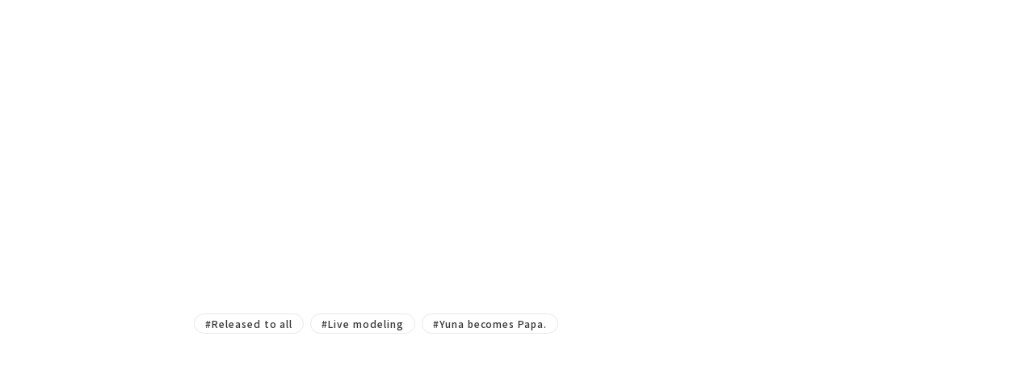

--- FILE ---
content_type: text/html; charset=UTF-8
request_url: https://juku.live2dcs.jp/en/movie/movie-354/
body_size: 5556
content:
<!DOCTYPE html>
<html lang="en">
  <head>
    <!-- Start of HubSpot Embed Code -->
    <script type="text/javascript" id="hs-script-loader" async="" defer="" src="//js.hs-scripts.com/43902845.js"></script>
    <!-- End of HubSpot Embed Code -->
    
    <meta charset="utf-8"><script>
    	function registClick(event, value) {
    		window.dataLayer = window.dataLayer || [];
    		dataLayer.push({
    			'event': event,
    			'location': value
    		});
    	}
    	function contactClick(event) {
    		window.dataLayer = window.dataLayer || [];
    		dataLayer.push({
    			'event': event
    		});
    	}
    </script>
    <!-- Global site tag (gtag.js) - Google Analytics -->
    <script async src="https://www.googletagmanager.com/gtag/js?id=G-05LCMD1W2C"></script>
    <script>
    	window.dataLayer = window.dataLayer || [];
    	function gtag(){dataLayer.push(arguments);}
    	gtag('js', new Date());
    
    	gtag('config', 'G-05LCMD1W2C');
    </script>
    <!-- Google Analytics設定 -->
    <script>
    	(function(i,s,o,g,r,a,m){i['GoogleAnalyticsObject']=r;i[r]=i[r]||function(){
    	(i[r].q=i[r].q||[]).push(arguments)},i[r].l=1*new Date();a=s.createElement(o),
    	m=s.getElementsByTagName(o)[0];a.async=1;a.src=g;m.parentNode.insertBefore(a,m)
    	})(window,document,'script','https://www.google-analytics.com/analytics.js','ga');
    
    	ga('create', 'UA-45095452-2', 'auto');
    	ga('send', 'pageview');
    </script>
    <!-- Google Tag Manager -->
    <script>(function(w,d,s,l,i){w[l]=w[l]||[];w[l].push({'gtm.start':
    new Date().getTime(),event:'gtm.js'});var f=d.getElementsByTagName(s)[0],
    j=d.createElement(s),dl=l!='dataLayer'?'&l='+l:'';j.async=true;j.src=
    'https://www.googletagmanager.com/gtm.js?id='+i+dl;f.parentNode.insertBefore(j,f);
    })(window,document,'script','dataLayer','GTM-KVQRLQ3');</script>
    <!-- End Google Tag Manager -->
    
    <script>
      if (/iPad|Macintosh/i.test(navigator.userAgent) && 'ontouchend' in document)
      { document.write('<meta name="viewport" content="width=1280, maximum-scale=1, user-scalable=yes">'); }
      else
      { document.write('<meta name="viewport" content="width=device-width, initial-scale=1,minimum-scale=1, maximum-scale=2, user-scalable=no">'); }
    </script>    <title>第22回　ユナ、パパになる。【#Live2DJUKU】 | Video | Live2D JUKU | Official Live2D online courses</title>    <meta name="description" content="Limitless Live2D learning for just 990 JPY per month! Our fun courses teach critical Live2D skills to help you professionally.">
    <meta property="og:url" content="https://juku.live2dcs.jp/en/movie/movie-354/">
    <meta property="og:type" content="website">    <meta property="og:title" content="第22回　ユナ、パパになる。【#Live2DJUKU】 | Video | Live2D JUKU | Official Live2D online courses">    <meta property="og:site_name" content="Live2D JUKU | Official Live2D online courses">
    <meta property="og:description" content="Limitless Live2D learning for just 990 JPY per month! Our fun courses teach critical Live2D skills to help you professionally.">
    <meta property="og:image" content="https://juku.live2dcs.jp/wp-content/themes/live2djuku_v2.5/assets/images/common/ogp_en.png">
    <meta property="og:locale" content="en_US">
    <meta name="twitter:card" content="summary_large_image">
    <meta name="twitter:image" content="https://juku.live2dcs.jp/wp-content/themes/live2djuku_v2.5/assets/images/common/ogp_en.png">
    <link rel="canonical" href="https://juku.live2dcs.jp/en/movie/movie-354/">
    <link rel="shortcut icon" href="https://juku.live2dcs.jp/wp-content/themes/live2djuku_v2.5/assets/images/common/favicon.ico" type="image/vnd.microsoft.icon">
    <link rel="icon" href="https://juku.live2dcs.jp/wp-content/themes/live2djuku_v2.5/assets/images/common/favicon.ico" type="image/vnd.microsoft.icon">
    <link rel="apple-touch-icon" sizes="152x152" href="https://juku.live2dcs.jp/wp-content/themes/live2djuku_v2.5/assets/images/common/apple-touch-icon-152x152.png"><link rel="preconnect" href="https://fonts.googleapis.com">
<link rel="preconnect" href="https://fonts.gstatic.com" crossorigin>
<link href="https://fonts.googleapis.com/css2?family=Montserrat:wght@400;500;700;800;900&family=Noto+Sans+JP:wght@400;500;700;900&display=swap" rel="stylesheet">
    <link rel="stylesheet" href="https://juku.live2dcs.jp/wp-content/themes/live2djuku_v2.5/assets/css/movie/style.css?hash=1745203597168">
    <script src="https://juku.live2dcs.jp/wp-content/themes/live2djuku_v2.5/assets/js/common/lib.js?hash=1745203597168" defer></script>
    <script src="https://juku.live2dcs.jp/wp-content/themes/live2djuku_v2.5/assets/js/movie/app.bundle.js?hash=1745203597168" defer></script><!-- Twitter conversion tracking base code -->
    <script>
    !function(e,t,n,s,u,a){e.twq||(s=e.twq=function(){s.exe?s.exe.apply(s,arguments):s.queue.push(arguments);
    },s.version='1.1',s.queue=[],u=t.createElement(n),u.async=!0,u.src='https://static.ads-twitter.com/uwt.js',
    a=t.getElementsByTagName(n)[0],a.parentNode.insertBefore(u,a))}(window,document,'script');
    twq('config','o8q83');
    </script>
    <!-- End Twitter conversion tracking base code -->
    
    <!-- Twitter conversion tracking event code -->
    <script type="text/javascript">
    	// Insert Twitter Event ID
    	twq('event', 'tw-o8q83-p5bed', {
    		value: null // use this to pass the value of the conversion (e.g. 5.00)
    	});
    </script>
    <!-- End Twitter conversion tracking event code -->
    <meta name='robots' content='max-image-preview:large' />
<style id='wp-img-auto-sizes-contain-inline-css' type='text/css'>
img:is([sizes=auto i],[sizes^="auto," i]){contain-intrinsic-size:3000px 1500px}
/*# sourceURL=wp-img-auto-sizes-contain-inline-css */
</style>
<style id='classic-theme-styles-inline-css' type='text/css'>
/*! This file is auto-generated */
.wp-block-button__link{color:#fff;background-color:#32373c;border-radius:9999px;box-shadow:none;text-decoration:none;padding:calc(.667em + 2px) calc(1.333em + 2px);font-size:1.125em}.wp-block-file__button{background:#32373c;color:#fff;text-decoration:none}
/*# sourceURL=/wp-includes/css/classic-themes.min.css */
</style>
<link rel='stylesheet' id='wp-members-css' href='https://juku.live2dcs.jp/wp-content/plugins/wp-members/assets/css/forms/generic-no-float.min.css?ver=3.5.5.1' type='text/css' media='all' />
<link rel="alternate" href="https://juku.live2dcs.jp/movie/movie-354/" hreflang="ja" />
<link rel="alternate" href="https://juku.live2dcs.jp/en/movie/movie-354/" hreflang="en-US" />
  <style id='global-styles-inline-css' type='text/css'>
:root{--wp--preset--aspect-ratio--square: 1;--wp--preset--aspect-ratio--4-3: 4/3;--wp--preset--aspect-ratio--3-4: 3/4;--wp--preset--aspect-ratio--3-2: 3/2;--wp--preset--aspect-ratio--2-3: 2/3;--wp--preset--aspect-ratio--16-9: 16/9;--wp--preset--aspect-ratio--9-16: 9/16;--wp--preset--color--black: #000000;--wp--preset--color--cyan-bluish-gray: #abb8c3;--wp--preset--color--white: #ffffff;--wp--preset--color--pale-pink: #f78da7;--wp--preset--color--vivid-red: #cf2e2e;--wp--preset--color--luminous-vivid-orange: #ff6900;--wp--preset--color--luminous-vivid-amber: #fcb900;--wp--preset--color--light-green-cyan: #7bdcb5;--wp--preset--color--vivid-green-cyan: #00d084;--wp--preset--color--pale-cyan-blue: #8ed1fc;--wp--preset--color--vivid-cyan-blue: #0693e3;--wp--preset--color--vivid-purple: #9b51e0;--wp--preset--gradient--vivid-cyan-blue-to-vivid-purple: linear-gradient(135deg,rgb(6,147,227) 0%,rgb(155,81,224) 100%);--wp--preset--gradient--light-green-cyan-to-vivid-green-cyan: linear-gradient(135deg,rgb(122,220,180) 0%,rgb(0,208,130) 100%);--wp--preset--gradient--luminous-vivid-amber-to-luminous-vivid-orange: linear-gradient(135deg,rgb(252,185,0) 0%,rgb(255,105,0) 100%);--wp--preset--gradient--luminous-vivid-orange-to-vivid-red: linear-gradient(135deg,rgb(255,105,0) 0%,rgb(207,46,46) 100%);--wp--preset--gradient--very-light-gray-to-cyan-bluish-gray: linear-gradient(135deg,rgb(238,238,238) 0%,rgb(169,184,195) 100%);--wp--preset--gradient--cool-to-warm-spectrum: linear-gradient(135deg,rgb(74,234,220) 0%,rgb(151,120,209) 20%,rgb(207,42,186) 40%,rgb(238,44,130) 60%,rgb(251,105,98) 80%,rgb(254,248,76) 100%);--wp--preset--gradient--blush-light-purple: linear-gradient(135deg,rgb(255,206,236) 0%,rgb(152,150,240) 100%);--wp--preset--gradient--blush-bordeaux: linear-gradient(135deg,rgb(254,205,165) 0%,rgb(254,45,45) 50%,rgb(107,0,62) 100%);--wp--preset--gradient--luminous-dusk: linear-gradient(135deg,rgb(255,203,112) 0%,rgb(199,81,192) 50%,rgb(65,88,208) 100%);--wp--preset--gradient--pale-ocean: linear-gradient(135deg,rgb(255,245,203) 0%,rgb(182,227,212) 50%,rgb(51,167,181) 100%);--wp--preset--gradient--electric-grass: linear-gradient(135deg,rgb(202,248,128) 0%,rgb(113,206,126) 100%);--wp--preset--gradient--midnight: linear-gradient(135deg,rgb(2,3,129) 0%,rgb(40,116,252) 100%);--wp--preset--font-size--small: 13px;--wp--preset--font-size--medium: 20px;--wp--preset--font-size--large: 36px;--wp--preset--font-size--x-large: 42px;--wp--preset--spacing--20: 0.44rem;--wp--preset--spacing--30: 0.67rem;--wp--preset--spacing--40: 1rem;--wp--preset--spacing--50: 1.5rem;--wp--preset--spacing--60: 2.25rem;--wp--preset--spacing--70: 3.38rem;--wp--preset--spacing--80: 5.06rem;--wp--preset--shadow--natural: 6px 6px 9px rgba(0, 0, 0, 0.2);--wp--preset--shadow--deep: 12px 12px 50px rgba(0, 0, 0, 0.4);--wp--preset--shadow--sharp: 6px 6px 0px rgba(0, 0, 0, 0.2);--wp--preset--shadow--outlined: 6px 6px 0px -3px rgb(255, 255, 255), 6px 6px rgb(0, 0, 0);--wp--preset--shadow--crisp: 6px 6px 0px rgb(0, 0, 0);}:where(.is-layout-flex){gap: 0.5em;}:where(.is-layout-grid){gap: 0.5em;}body .is-layout-flex{display: flex;}.is-layout-flex{flex-wrap: wrap;align-items: center;}.is-layout-flex > :is(*, div){margin: 0;}body .is-layout-grid{display: grid;}.is-layout-grid > :is(*, div){margin: 0;}:where(.wp-block-columns.is-layout-flex){gap: 2em;}:where(.wp-block-columns.is-layout-grid){gap: 2em;}:where(.wp-block-post-template.is-layout-flex){gap: 1.25em;}:where(.wp-block-post-template.is-layout-grid){gap: 1.25em;}.has-black-color{color: var(--wp--preset--color--black) !important;}.has-cyan-bluish-gray-color{color: var(--wp--preset--color--cyan-bluish-gray) !important;}.has-white-color{color: var(--wp--preset--color--white) !important;}.has-pale-pink-color{color: var(--wp--preset--color--pale-pink) !important;}.has-vivid-red-color{color: var(--wp--preset--color--vivid-red) !important;}.has-luminous-vivid-orange-color{color: var(--wp--preset--color--luminous-vivid-orange) !important;}.has-luminous-vivid-amber-color{color: var(--wp--preset--color--luminous-vivid-amber) !important;}.has-light-green-cyan-color{color: var(--wp--preset--color--light-green-cyan) !important;}.has-vivid-green-cyan-color{color: var(--wp--preset--color--vivid-green-cyan) !important;}.has-pale-cyan-blue-color{color: var(--wp--preset--color--pale-cyan-blue) !important;}.has-vivid-cyan-blue-color{color: var(--wp--preset--color--vivid-cyan-blue) !important;}.has-vivid-purple-color{color: var(--wp--preset--color--vivid-purple) !important;}.has-black-background-color{background-color: var(--wp--preset--color--black) !important;}.has-cyan-bluish-gray-background-color{background-color: var(--wp--preset--color--cyan-bluish-gray) !important;}.has-white-background-color{background-color: var(--wp--preset--color--white) !important;}.has-pale-pink-background-color{background-color: var(--wp--preset--color--pale-pink) !important;}.has-vivid-red-background-color{background-color: var(--wp--preset--color--vivid-red) !important;}.has-luminous-vivid-orange-background-color{background-color: var(--wp--preset--color--luminous-vivid-orange) !important;}.has-luminous-vivid-amber-background-color{background-color: var(--wp--preset--color--luminous-vivid-amber) !important;}.has-light-green-cyan-background-color{background-color: var(--wp--preset--color--light-green-cyan) !important;}.has-vivid-green-cyan-background-color{background-color: var(--wp--preset--color--vivid-green-cyan) !important;}.has-pale-cyan-blue-background-color{background-color: var(--wp--preset--color--pale-cyan-blue) !important;}.has-vivid-cyan-blue-background-color{background-color: var(--wp--preset--color--vivid-cyan-blue) !important;}.has-vivid-purple-background-color{background-color: var(--wp--preset--color--vivid-purple) !important;}.has-black-border-color{border-color: var(--wp--preset--color--black) !important;}.has-cyan-bluish-gray-border-color{border-color: var(--wp--preset--color--cyan-bluish-gray) !important;}.has-white-border-color{border-color: var(--wp--preset--color--white) !important;}.has-pale-pink-border-color{border-color: var(--wp--preset--color--pale-pink) !important;}.has-vivid-red-border-color{border-color: var(--wp--preset--color--vivid-red) !important;}.has-luminous-vivid-orange-border-color{border-color: var(--wp--preset--color--luminous-vivid-orange) !important;}.has-luminous-vivid-amber-border-color{border-color: var(--wp--preset--color--luminous-vivid-amber) !important;}.has-light-green-cyan-border-color{border-color: var(--wp--preset--color--light-green-cyan) !important;}.has-vivid-green-cyan-border-color{border-color: var(--wp--preset--color--vivid-green-cyan) !important;}.has-pale-cyan-blue-border-color{border-color: var(--wp--preset--color--pale-cyan-blue) !important;}.has-vivid-cyan-blue-border-color{border-color: var(--wp--preset--color--vivid-cyan-blue) !important;}.has-vivid-purple-border-color{border-color: var(--wp--preset--color--vivid-purple) !important;}.has-vivid-cyan-blue-to-vivid-purple-gradient-background{background: var(--wp--preset--gradient--vivid-cyan-blue-to-vivid-purple) !important;}.has-light-green-cyan-to-vivid-green-cyan-gradient-background{background: var(--wp--preset--gradient--light-green-cyan-to-vivid-green-cyan) !important;}.has-luminous-vivid-amber-to-luminous-vivid-orange-gradient-background{background: var(--wp--preset--gradient--luminous-vivid-amber-to-luminous-vivid-orange) !important;}.has-luminous-vivid-orange-to-vivid-red-gradient-background{background: var(--wp--preset--gradient--luminous-vivid-orange-to-vivid-red) !important;}.has-very-light-gray-to-cyan-bluish-gray-gradient-background{background: var(--wp--preset--gradient--very-light-gray-to-cyan-bluish-gray) !important;}.has-cool-to-warm-spectrum-gradient-background{background: var(--wp--preset--gradient--cool-to-warm-spectrum) !important;}.has-blush-light-purple-gradient-background{background: var(--wp--preset--gradient--blush-light-purple) !important;}.has-blush-bordeaux-gradient-background{background: var(--wp--preset--gradient--blush-bordeaux) !important;}.has-luminous-dusk-gradient-background{background: var(--wp--preset--gradient--luminous-dusk) !important;}.has-pale-ocean-gradient-background{background: var(--wp--preset--gradient--pale-ocean) !important;}.has-electric-grass-gradient-background{background: var(--wp--preset--gradient--electric-grass) !important;}.has-midnight-gradient-background{background: var(--wp--preset--gradient--midnight) !important;}.has-small-font-size{font-size: var(--wp--preset--font-size--small) !important;}.has-medium-font-size{font-size: var(--wp--preset--font-size--medium) !important;}.has-large-font-size{font-size: var(--wp--preset--font-size--large) !important;}.has-x-large-font-size{font-size: var(--wp--preset--font-size--x-large) !important;}
/*# sourceURL=global-styles-inline-css */
</style>
</head>
  <body class="page-Movie_Article lang-en" style="opacity:0; overflow:hidden;">
    <!-- Google Tag Manager (noscript) -->
    <noscript><iframe src="https://www.googletagmanager.com/ns.html?id=GTM-KVQRLQ3"
    height="0" width="0" style="display:none;visibility:hidden"></iframe></noscript>
    <!-- End Google Tag Manager (noscript) -->
    
    <script>
      window.addEventListener('load', function(){
      	document.body.style.opacity = "";
      	document.body.style.overflow = "";
      });
      
    </script>
    <svg style="visibility: hidden; position: absolute; width: 0; height: 0;">
      <symbol id="arrow-right" viewBox="0 0 16 16"><path fill-rule="evenodd" clip-rule="evenodd" d="M6.50665 2.66699L11.84 8.00033L6.50665 13.3337L5.16998 12.0003L9.17332 8.00033L5.16998 4.00033L6.50665 2.66699Z"/></symbol>
      <symbol id="arrow-left" viewBox="0 0 16 16"><path fill-rule="evenodd" clip-rule="evenodd" d="M9.49335 2.66675L4.16002 8.00008L9.49335 13.3334L10.83 12.0001L6.82668 8.00008L10.83 4.00008L9.49335 2.66675Z"/></symbol>
      <symbol id="arrow-down" viewBox="0 0 16 16"><path fill-rule="evenodd" clip-rule="evenodd" d="M2.66699 6.50667L8.00033 11.84L13.3337 6.50667L12.0003 5.17L8.00033 9.17333L4.00033 5.17L2.66699 6.50667Z"/></symbol>
      <symbol id="icon-chevron-right" viewBox="0 0 8 14"><path fill-rule="evenodd" clip-rule="evenodd" d="M0.864954 0.805942C1.26166 0.372914 1.94434 0.373339 2.34051 0.80686L7.38358 6.32548C7.73265 6.70746 7.73265 7.29266 7.38358 7.67465L2.34051 13.1933C1.94434 13.6268 1.26166 13.6272 0.864953 13.1942L0.618355 12.925C0.26838 12.543 0.268138 11.9569 0.617796 11.5746L4.18438 7.67495C4.53383 7.29288 4.53383 6.70725 4.18438 6.32517L0.617796 2.42551C0.268137 2.0432 0.26838 1.45714 0.618356 1.07512L0.864954 0.805942Z"/></symbol>
      <symbol id="icon-search" viewBox="0 0 14 14"><path fill-rule="evenodd" clip-rule="evenodd" d="M3.2578 8.7558C3.75607 9.56351 4.43842 10.2459 5.24627 10.7443L2.40027 13.5903C1.8512 14.1393 0.960983 14.1393 0.411913 13.5903C0.411885 13.5902 0.411858 13.5902 0.411803 13.5902C-0.137268 13.0411 -0.137268 12.1509 0.411803 11.6018L3.2578 8.7558ZM8.426 0C11.5035 0 14.0021 2.49856 14.0021 5.57606C14.0021 8.65357 11.5035 11.1521 8.426 11.1521C5.34849 11.1521 2.84996 8.65357 2.84996 5.57606C2.84996 2.49856 5.34849 0 8.426 0V0ZM8.426 1.91774C6.40694 1.91774 4.76771 3.55697 4.76771 5.57606C4.76771 7.59513 6.40694 9.23436 8.426 9.23436C10.4451 9.23436 12.0843 7.59513 12.0843 5.57606C12.0843 3.55697 10.4451 1.91774 8.426 1.91774V1.91774Z" fill="#373737"/></symbol>
    </svg>
    <div class="st-Wrapper">
      <main class="">
        <div class="movie-container">
          <div class="movie-container-inner">
            <button type="button" name="close"></button>
            <article>
              <div class="article-media">                <div class="video">
                  <iframe src="https://www.youtube.com/embed/LBWWTMql1AM?rel=0" width="800" height="450" frameborder="0" allow="accelerometer; autoplay; encrypted-media; gyroscope; picture-in-picture" allowfullscreen></iframe>
                </div>              </div>
              <div class="article-body">
                <h1>第22回　ユナ、パパになる。【#Live2DJUKU】</h1>
                <div class="st-Article_Tag">                  <ul>                    <li><span class="label">#Released to all</span></li>                    <li><span class="label">#Live modeling</span></li>                    <li><span class="label">#Yuna becomes Papa.</span></li>                  </ul>                </div>
                <div class="content">
                  <div class="st-Article_Contents"><p>こんにちは。<br />
Live2D JUKU公式Vtuberの音咲ユナ🎼です！</p>
<p>前シリーズ「ユナと一緒にモデリング」で基礎を学んだユナが<br />
ついにオリジナルのモデリングに挑戦します！！<br />
VTuberのパパになれるように気分を新たに頑張ります✨</p>
</div>
                </div>              </div>
            </article>
          </div>
        </div>
      </main>
    </div><script type="speculationrules">
{"prefetch":[{"source":"document","where":{"and":[{"href_matches":"/en/*"},{"not":{"href_matches":["/wp-*.php","/wp-admin/*","/wp-content/uploads/*","/wp-content/*","/wp-content/plugins/*","/wp-content/themes/live2djuku_v2.5/*","/en/*\\?(.+)"]}},{"not":{"selector_matches":"a[rel~=\"nofollow\"]"}},{"not":{"selector_matches":".no-prefetch, .no-prefetch a"}}]},"eagerness":"conservative"}]}
</script>
  </body>
</html>

--- FILE ---
content_type: text/css
request_url: https://juku.live2dcs.jp/wp-content/themes/live2djuku_v2.5/assets/css/movie/style.css?hash=1745203597168
body_size: 14533
content:
@charset "UTF-8";/*! destyle.css v1.0.15 | MIT License | https://github.com/nicolas-cusan/destyle.css */*{-webkit-box-sizing:border-box;box-sizing:border-box}::after,::before{-webkit-box-sizing:inherit;box-sizing:inherit}html{line-height:1;-webkit-text-size-adjust:100%;-webkit-tap-highlight-color:transparent}body{margin:0}main{display:block}address,blockquote,dl,figure,form,iframe,p,pre,table{margin:0}h1,h2,h3,h4,h5,h6{font-size:inherit;line-height:inherit;font-weight:inherit;margin:0}ol,ul{margin:0;padding:0;list-style:none}dt{font-weight:700}dd{margin-left:0}hr{-webkit-box-sizing:content-box;box-sizing:content-box;height:0;overflow:visible;border:0;border-top:1px solid;margin:0;clear:both;color:inherit}pre{font-family:monospace,monospace;font-size:inherit}address{font-style:inherit}a{background-color:transparent;text-decoration:none;color:inherit}abbr[title]{border-bottom:none;text-decoration:underline;-webkit-text-decoration:underline dotted;text-decoration:underline dotted}b,strong{font-weight:bolder}code,kbd,samp{font-family:monospace,monospace;font-size:inherit}small{font-size:80%}sub,sup{font-size:75%;line-height:0;position:relative;vertical-align:baseline}sub{bottom:-.25em}sup{top:-.5em}img{border-style:none;vertical-align:bottom}embed,iframe,object{border:0;vertical-align:bottom}button,input,optgroup,select,textarea{-webkit-appearance:none;-moz-appearance:none;appearance:none;vertical-align:middle;color:inherit;font:inherit;border:0;background:0 0;padding:0;margin:0;outline:0;border-radius:0;text-align:inherit}[type=checkbox]{-webkit-appearance:checkbox;-moz-appearance:checkbox;appearance:checkbox}[type=radio]{-webkit-appearance:radio;-moz-appearance:radio;appearance:radio}button,input{overflow:visible}button,select{text-transform:none}[type=button],[type=reset],[type=submit],button{cursor:pointer;-webkit-appearance:none;-moz-appearance:none;appearance:none}[type=button][disabled],[type=reset][disabled],[type=submit][disabled],button[disabled]{cursor:default}[type=button]::-moz-focus-inner,[type=reset]::-moz-focus-inner,[type=submit]::-moz-focus-inner,button::-moz-focus-inner{border-style:none;padding:0}[type=button]:-moz-focusring,[type=reset]:-moz-focusring,[type=submit]:-moz-focusring,button:-moz-focusring{outline:1px dotted ButtonText}select::-ms-expand{display:none}option{padding:0}fieldset{margin:0;padding:0;border:0;min-width:0}legend{color:inherit;display:table;max-width:100%;padding:0;white-space:normal}progress{vertical-align:baseline}textarea{overflow:auto}[type=number]::-webkit-inner-spin-button,[type=number]::-webkit-outer-spin-button{height:auto}[type=search]{outline-offset:-2px}[type=search]::-webkit-search-decoration{-webkit-appearance:none}::-webkit-file-upload-button{-webkit-appearance:button;font:inherit}label[for]{cursor:pointer}details{display:block}summary{display:list-item}[contenteditable]{outline:0}table{border-collapse:collapse;border-spacing:0}caption{text-align:left}td,th{vertical-align:top;padding:0}th{text-align:left;font-weight:700}template{display:none}[hidden]{display:none}body{min-width:320px;color:#373737;font-family:"Noto Sans JP","Helvetica Neue",Arial,"Hiragino Kaku Gothic ProN","Hiragino Sans",Meiryo,sans-serif;background-color:#fff;background-repeat:repeat-y,repeat;background-position:top center,top center;-webkit-transition:opacity .35s;transition:opacity .35s;-webkit-font-smoothing:antialiased}@media screen and (min-width:769px){body{background-image:url(../../images/pc/common/bg_pattern.png),url(../../images/common/bg_grid.png);background-size:100% auto,max(40px,2.0833333333vw) max(40px,2.0833333333vw)}}@media screen and (max-width:768px){body{background-image:url(../../images/sp/common/bg_pattern.png),url(../../images/common/bg_grid.png);background-size:100% auto,10.4166666667vw 10.4166666667vw;-webkit-text-size-adjust:100%;-webkit-overflow-scrolling:touch}}body.fixed{position:fixed;top:0;bottom:0;right:0;left:0;overflow-y:scroll}body.hidden{overflow:hidden}a{text-decoration:none;outline:0;-webkit-tap-highlight-color:transparent}img{width:100%;height:auto;pointer-events:none}img.rendering{image-rendering:-webkit-optimize-contrast}_::-webkit-full-page-media,_:future,:root img.rendering{image-rendering:auto}@media screen and (max-width:768px){.pc_i{display:none!important}}.sp_i{display:none!important}@media screen and (max-width:768px){.sp_i{display:inline!important}}@media screen and (max-width:768px){.pc_b{display:none!important}}.sp_b{display:none!important}@media screen and (max-width:768px){.sp_b{display:block!important}}.svg{display:inline-block;font-size:0}.st-Header{top:0;right:0;left:0;z-index:1000;pointer-events:none}@media screen and (min-width:769px){.st-Header{position:fixed}}@media screen and (max-width:768px){.st-Header{position:absolute}}.st-Header .header-container{display:-webkit-box;display:-webkit-flex;display:flex}@media screen and (min-width:769px){.st-Header .header-container{position:relative;height:max(90px,4.6875vw);padding:0 max(100px,5.2083333333vw) 0 max(30px,1.5625vw);background-color:rgba(255,255,255,0)}}@media screen and (max-width:768px){.st-Header .header-container{padding:3.90625vw 18.75vw 0 3.90625vw}}@media screen and (min-width:769px){.st-Header .logo{padding-top:max(30px,1.5625vw)}}.st-Header .logo a{display:block;pointer-events:auto}@media (any-hover:hover){.st-Header .logo a{opacity:1;-webkit-transition:opacity .35s;transition:opacity .35s;will-change:opacity}.st-Header .logo a:hover{opacity:.7}}@media screen and (min-width:769px){.st-Header .logo a{width:max(198px,10.3125vw)}}@media screen and (max-width:768px){.st-Header .logo a{width:39.0625vw}}.st-Header .language{pointer-events:auto}@media screen and (min-width:769px){.st-Header .language{padding:max(31px,1.6145833333vw) 0 0 max(20px,1.0416666667vw)}}@media screen and (max-width:768px){.st-Header .language{margin-left:auto}}.st-Header .language ul{display:-webkit-box;display:-webkit-flex;display:flex;-webkit-box-orient:horizontal;-webkit-box-direction:reverse;-webkit-flex-direction:row-reverse;flex-direction:row-reverse;background-color:#fff}@media screen and (min-width:769px){.st-Header .language ul{width:max(130px,6.7708333333vw);height:max(34px,1.7708333333vw);padding:max(2px,.1041666667vw);border:max(1px,.0520833333vw) solid #ff7596;border-radius:max(34px,1.7708333333vw)}}@media screen and (max-width:768px){.st-Header .language ul{width:29.6875vw;height:7.8125vw;padding:.390625vw;border:.1302083333vw solid #ff7596;border-radius:7.8125vw}}.st-Header .language ul li{width:50%}.st-Header .language ul li span.bogo-language-name{display:grid;place-items:center;overflow:hidden;height:100%;font-family:Montserrat,sans-serif;font-weight:800;letter-spacing:.04em}@media screen and (min-width:769px){.st-Header .language ul li span.bogo-language-name{border-radius:max(28px,1.4583333333vw);font-size:max(16px,.8333333333vw)}}@media screen and (max-width:768px){.st-Header .language ul li span.bogo-language-name{border-radius:6.7708333333vw;font-size:3.6458333333vw}}.st-Header .language ul li span.bogo-language-name a{display:grid;place-items:center;width:100%;height:100%}.st-Header .language ul li.current span.bogo-language-name{color:#fff;background-color:#ff7596}@media (any-hover:hover){.st-Header .language ul li:not(.current) span.bogo-language-name a{-webkit-transition:color .2s;transition:color .2s}.st-Header .language ul li:not(.current) span.bogo-language-name a:hover{color:#ff7596}}@media screen and (min-width:769px){.st-Header .header-gnav{padding-top:max(38px,1.9791666667vw)}}@media screen and (min-width:769px){.st-Header .header-gnav nav ul{display:-webkit-box;display:-webkit-flex;display:flex}}@media screen and (min-width:769px){.st-Header .header-gnav nav ul li + li{margin-left:max(50px,2.6041666667vw)}}@media screen and (min-width:769px){.st-Header .header-gnav nav ul li a span{font-size:max(16px,.8333333333vw);font-weight:700;letter-spacing:.12em;white-space:nowrap;pointer-events:auto}}@media screen and (min-width:769px){.st-Header .header-gnav nav ul li a.current span{position:relative;z-index:0}.st-Header .header-gnav nav ul li a.current span::before{position:absolute;left:50%;bottom:min(-5px,-.2604166667vw);-webkit-transform:translateX(-50%);transform:translateX(-50%);z-index:-1;width:max(80px,4.1666666667vw);height:max(16px,.8333333333vw);background-image:url(../../images/common/bg_menu_current.svg);background-repeat:no-repeat;background-position:center;background-size:contain;content:""}}@media (any-hover:hover){.st-Header .header-gnav nav ul li a span{-webkit-transition:color .2s;transition:color .2s}.st-Header .header-gnav nav ul li a:hover span{color:#ff7596}}@media screen and (min-width:769px){.st-Header .member-nav{margin-left:auto;padding-top:max(8px,.4166666667vw)}.st-Header .member-nav nav ul li + li{margin-top:max(6px,.3125vw)}.st-Header .member-nav nav ul li a{display:block;width:max(188px,9.7916666667vw);height:max(34px,1.7708333333vw);padding:max(8px,.4166666667vw) 0 max(10px,.5208333333vw) max(38px,1.9791666667vw);border-radius:max(4px,.2083333333vw);color:#fff;font-size:max(16px,.8333333333vw);font-weight:700;letter-spacing:.08em;pointer-events:auto;background-repeat:no-repeat}.st-Header .member-nav nav ul li a.master-course{background-color:#f7931e;background-image:url(../../images/common/icon_master_course.svg);background-position:center left max(9px,.46875vw);background-size:max(23px,1.1979166667vw) max(23px,1.1979166667vw)}.st-Header .member-nav nav ul li a.corporations{background-color:#1f98ea;background-image:url(../../images/common/icon_corporations.svg);background-position:center left max(12px,.625vw);background-size:max(16px,.8333333333vw) max(16px,.8333333333vw)}}@media screen and (min-width:769px) and (any-hover:hover){.st-Header .member-nav nav ul li a{opacity:1}.st-Header .member-nav nav ul li a:hover{opacity:.8}}@media screen and (max-width:768px){.st-Header .member-nav{display:none}}.st-Header button[name=menu]{display:-webkit-box;display:-webkit-flex;display:flex;-webkit-box-orient:vertical;-webkit-box-direction:normal;-webkit-flex-direction:column;flex-direction:column;position:fixed;right:0;z-index:2;font-size:0;background-repeat:no-repeat;background-position:center;background-size:contain;pointer-events:auto}@media (any-hover:hover){.st-Header button[name=menu]{opacity:1;-webkit-transition:opacity .35s;transition:opacity .35s;will-change:opacity}.st-Header button[name=menu]:hover{opacity:.8}}@media screen and (min-width:769px){.st-Header button[name=menu]{-webkit-box-align:center;-webkit-align-items:center;align-items:center;top:0;width:max(90px,4.6875vw);height:max(90px,4.6875vw);padding-top:max(19px,.9895833333vw);background-image:url(../../images/pc/common/bg_button_menu.png)}}@media screen and (max-width:768px){.st-Header button[name=menu]{top:3.90625vw;width:16.9270833333vw;height:14.3229166667vw;padding-top:4.6875vw;padding-left:7.2916666667vw;background-image:url(../../images/sp/common/bg_button_menu.png)}}.st-Header button[name=menu] span.menubar{display:grid;place-items:center;position:relative}@media screen and (min-width:769px){.st-Header button[name=menu] span.menubar{width:max(36px,1.875vw);height:max(14px,.7291666667vw);margin-bottom:max(8px,.4166666667vw)}}@media screen and (max-width:768px){.st-Header button[name=menu] span.menubar{width:5.7291666667vw;height:2.0833333333vw;margin-bottom:1.953125vw}}.st-Header button[name=menu] span.menubar::after,.st-Header button[name=menu] span.menubar::before{position:absolute;background-color:#fff;content:"";-webkit-transition:top .35s,-webkit-transform .35s;transition:top .35s,-webkit-transform .35s;transition:top .35s,transform .35s;transition:top .35s,transform .35s,-webkit-transform .35s}@media screen and (min-width:769px){.st-Header button[name=menu] span.menubar::after,.st-Header button[name=menu] span.menubar::before{width:max(36px,1.875vw);height:max(3px,.15625vw);border-radius:max(3px,.15625vw)}}@media screen and (max-width:768px){.st-Header button[name=menu] span.menubar::after,.st-Header button[name=menu] span.menubar::before{width:5.7291666667vw;height:.390625vw;border-radius:.390625vw}}.st-Header button[name=menu] span.menubar::before{top:0}@media screen and (min-width:769px){.st-Header button[name=menu] span.menubar::after{top:max(11px,.5729166667vw)}}@media screen and (max-width:768px){.st-Header button[name=menu] span.menubar::after{top:1.6927083333vw}}.st-Header button[name=menu] span.text{display:block}@media screen and (min-width:769px){.st-Header button[name=menu] span.text{width:max(38px,1.9791666667vw)}}@media screen and (max-width:768px){.st-Header button[name=menu] span.text{width:5.7291666667vw}}@media screen and (min-width:769px){.st-Header button[name=menu].opened span.menubar::after,.st-Header button[name=menu].opened span.menubar::before{top:max(5px,.2604166667vw)}}@media screen and (max-width:768px){.st-Header button[name=menu].opened span.menubar::after,.st-Header button[name=menu].opened span.menubar::before{top:.78125vw}}.st-Header button[name=menu].opened span.menubar::before{-webkit-transform:rotate(20deg);transform:rotate(20deg)}.st-Header button[name=menu].opened span.menubar::after{-webkit-transform:rotate(-20deg);transform:rotate(-20deg)}.st-Header .header-nav-wrapper{position:fixed;inset:0;z-index:1;opacity:0}@media screen and (min-width:769px){.st-Header .header-nav-wrapper{background-color:rgba(237,216,223,.98)}}.st-Header .header-nav-wrapper.closing,.st-Header .header-nav-wrapper.opening{-webkit-transition:opacity .35s;transition:opacity .35s}.st-Header .header-nav-wrapper.opened{opacity:1;pointer-events:auto}@media screen and (min-width:769px){.st-Header .header-nav-wrapper.opened .header-nav-container{right:0}}.st-Header .header-nav-container{overflow-y:auto;height:100%;background-color:#fff}@media screen and (min-width:769px){.st-Header .header-nav-container{position:absolute;top:0;right:min(-540px,-28.125vw);width:max(540px,28.125vw);padding:max(20px,1.0416666667vw) 0 max(100px,5.2083333333vw);background-image:url(../../images/pc/common/bg_menu_top.png),url(../../images/pc/common/bg_menu_bottom.png),url(../../images/common/bg_grid.png);background-repeat:no-repeat,no-repeat,repeat;background-position:top center,bottom center,top center;background-size:100% auto,100% auto,40px 40px;-webkit-transition:right .35s;transition:right .35s}}@media screen and (max-width:768px){.st-Header .header-nav-container{padding:3.90625vw 3.90625vw 20.8333333333vw;background-image:url(../../images/sp/common/bg_menu_top.png),url(../../images/sp/common/bg_menu_bottom.png),url(../../images/sp/common/bg_pattern.png),url(../../images/common/bg_grid.png);background-repeat:no-repeat,no-repeat,repeat-y,repeat;background-position:top center,bottom center,top center,top center;background-size:100% auto,100% auto,100% auto,10.4166666667vw 10.4166666667vw}}@media screen and (min-width:769px){.st-Header .header-nav-container nav .nav-language{margin-bottom:max(92px,4.7916666667vw);padding-right:max(110px,5.7291666667vw)}.st-Header .header-nav-container nav .nav-language ul{display:-webkit-box;display:-webkit-flex;display:flex;-webkit-box-orient:horizontal;-webkit-box-direction:reverse;-webkit-flex-direction:row-reverse;flex-direction:row-reverse;width:max(142px,7.3958333333vw);height:max(38px,1.9791666667vw);margin-left:auto;padding:max(2px,.1041666667vw);border:max(1px,.0520833333vw) solid #ff7596;border-radius:max(38px,1.9791666667vw);background-color:#fff}.st-Header .header-nav-container nav .nav-language ul li{width:50%}.st-Header .header-nav-container nav .nav-language ul li span.bogo-language-name{display:grid;place-items:center;overflow:hidden;height:100%;border-radius:max(32px,1.6666666667vw);font-family:Montserrat,sans-serif;font-size:max(20px,1.0416666667vw);font-weight:800;letter-spacing:.04em}.st-Header .header-nav-container nav .nav-language ul li span.bogo-language-name a{display:grid;place-items:center;width:100%;height:100%}.st-Header .header-nav-container nav .nav-language ul li.current span.bogo-language-name{color:#fff;background-color:#ff7596}}@media screen and (min-width:769px) and (any-hover:hover){.st-Header .header-nav-container nav .nav-language ul li:not(.current) span.bogo-language-name a{-webkit-transition:color .2s;transition:color .2s}.st-Header .header-nav-container nav .nav-language ul li:not(.current) span.bogo-language-name a:hover{color:#ff7596}}@media screen and (max-width:768px){.st-Header .header-nav-container nav .nav-language{display:none}}@media screen and (min-width:769px){.st-Header .header-nav-container nav .nav-logo{display:none}}@media screen and (max-width:768px){.st-Header .header-nav-container nav .nav-logo{margin-bottom:17.96875vw}}@media screen and (max-width:768px){.st-Header .header-nav-container nav .nav-logo a{display:block;width:50.78125vw}}@media screen and (max-width:768px) and (any-hover:hover){.st-Header .header-nav-container nav .nav-logo a{opacity:1;-webkit-transition:opacity .35s;transition:opacity .35s;will-change:opacity}.st-Header .header-nav-container nav .nav-logo a:hover{opacity:.7}}@media screen and (max-width:768px){.st-Header .header-nav-container nav ul li.list-item .title a,.st-Header .header-nav-container nav ul li.list-item > a{display:-webkit-box;display:-webkit-flex;display:flex;-webkit-box-align:center;-webkit-align-items:center;align-items:center;height:10.4166666667vw}}.st-Header .header-nav-container nav ul li.list-item .title a span,.st-Header .header-nav-container nav ul li.list-item > a span{font-weight:700;white-space:nowrap}@media screen and (min-width:769px){.st-Header .header-nav-container nav ul li.list-item .title a span,.st-Header .header-nav-container nav ul li.list-item > a span{font-size:max(20px,1.0416666667vw);letter-spacing:.08em}}@media screen and (max-width:768px){.st-Header .header-nav-container nav ul li.list-item .title a span,.st-Header .header-nav-container nav ul li.list-item > a span{font-size:4.1666666667vw;letter-spacing:.12em}}.st-Header .header-nav-container nav ul li.list-item .title a.current span,.st-Header .header-nav-container nav ul li.list-item > a.current span{position:relative;z-index:0}.st-Header .header-nav-container nav ul li.list-item .title a.current span::before,.st-Header .header-nav-container nav ul li.list-item > a.current span::before{position:absolute;left:50%;-webkit-transform:translateX(-50%);transform:translateX(-50%);z-index:-1;background-image:url(../../images/common/bg_menu_current.svg);background-repeat:no-repeat;background-position:center;background-size:contain;content:""}@media screen and (min-width:769px){.st-Header .header-nav-container nav ul li.list-item .title a.current span::before,.st-Header .header-nav-container nav ul li.list-item > a.current span::before{bottom:min(-5px,-.2604166667vw);width:max(80px,4.1666666667vw);height:max(16px,.8333333333vw)}}@media screen and (max-width:768px){.st-Header .header-nav-container nav ul li.list-item .title a.current span::before,.st-Header .header-nav-container nav ul li.list-item > a.current span::before{bottom:-1.8229166667vw;width:18.2291666667vw;height:3.6458333333vw}}@media (any-hover:hover){.st-Header .header-nav-container nav ul li.list-item .title a span,.st-Header .header-nav-container nav ul li.list-item > a span{-webkit-transition:color .2s;transition:color .2s}.st-Header .header-nav-container nav ul li.list-item .title a:hover span,.st-Header .header-nav-container nav ul li.list-item > a:hover span{color:#ff7596}}.st-Header .header-nav-container nav ul.corporations,.st-Header .header-nav-container nav ul.main,.st-Header .header-nav-container nav ul.member{margin:0 auto}@media screen and (min-width:769px){.st-Header .header-nav-container nav ul.corporations,.st-Header .header-nav-container nav ul.main,.st-Header .header-nav-container nav ul.member{width:max(400px,20.8333333333vw);padding-left:max(50px,2.6041666667vw)}}@media screen and (max-width:768px){.st-Header .header-nav-container nav ul.corporations,.st-Header .header-nav-container nav ul.main,.st-Header .header-nav-container nav ul.member{width:75.5208333333vw}}.st-Header .header-nav-container nav ul.main{display:grid;grid-template-columns:repeat(2,1fr)}@media screen and (min-width:769px){.st-Header .header-nav-container nav ul.main{gap:max(36px,1.875vw) max(40px,2.0833333333vw)}}@media screen and (max-width:768px){.st-Header .header-nav-container nav ul.main{gap:4.6875vw 13.0208333333vw}}@media screen and (min-width:769px){.st-Header .header-nav-container nav ul.main li.list-item{display:-webkit-box;display:-webkit-flex;display:flex;-webkit-box-align:center;-webkit-align-items:center;align-items:center;height:100%}}@media screen and (min-width:769px){.st-Header .header-nav-container nav ul.corporations,.st-Header .header-nav-container nav ul.member{padding-top:max(40px,2.0833333333vw);border-top:max(2px,.1041666667vw) solid #f3f3f3}}@media screen and (max-width:768px){.st-Header .header-nav-container nav ul.corporations,.st-Header .header-nav-container nav ul.member{padding-top:2.34375vw;border-top:.2604166667vw solid #f3f3f3}}@media screen and (min-width:769px){.st-Header .header-nav-container nav ul.member{margin-top:max(50px,2.6041666667vw)}}@media screen and (max-width:768px){.st-Header .header-nav-container nav ul.member{margin-top:3.6458333333vw}}@media screen and (min-width:769px){.st-Header .header-nav-container nav ul.corporations{margin-top:max(40px,2.0833333333vw)}}@media screen and (max-width:768px){.st-Header .header-nav-container nav ul.corporations{margin-top:5.2083333333vw}}@media screen and (min-width:769px){.st-Header .header-nav-container nav ul.corporations-sub,.st-Header .header-nav-container nav ul.member-sub{margin-top:max(30px,1.5625vw)}}@media screen and (max-width:768px){.st-Header .header-nav-container nav ul.corporations-sub,.st-Header .header-nav-container nav ul.member-sub{margin-top:1.8229166667vw}}.st-Header .header-nav-container nav ul.corporations-sub li a,.st-Header .header-nav-container nav ul.member-sub li a{color:rgba(55,55,55,.6);font-weight:700;letter-spacing:.06em;white-space:nowrap}@media screen and (min-width:769px){.st-Header .header-nav-container nav ul.corporations-sub li a,.st-Header .header-nav-container nav ul.member-sub li a{font-size:max(16px,.8333333333vw)}}@media screen and (max-width:768px){.st-Header .header-nav-container nav ul.corporations-sub li a,.st-Header .header-nav-container nav ul.member-sub li a{font-size:3.125vw}}.st-Header .header-nav-container nav ul.corporations-sub li a.current,.st-Header .header-nav-container nav ul.member-sub li a.current{color:#ff7596}@media (any-hover:hover){.st-Header .header-nav-container nav ul.corporations-sub li a,.st-Header .header-nav-container nav ul.member-sub li a{-webkit-transition:color .2s;transition:color .2s}.st-Header .header-nav-container nav ul.corporations-sub li a:hover,.st-Header .header-nav-container nav ul.member-sub li a:hover{color:#ff7596}}.st-Header .header-nav-container nav ul.member-sub{display:grid}@media screen and (min-width:769px){.st-Header .header-nav-container nav ul.member-sub{grid-template-columns:auto auto;gap:max(20px,1.0416666667vw) max(40px,2.0833333333vw)}}@media screen and (max-width:768px){.st-Header .header-nav-container nav ul.member-sub{grid-template-columns:auto auto auto;gap:4.6875vw 7.8125vw}}.st-Header .header-nav-container nav ul.corporations-sub{display:-webkit-box;display:-webkit-flex;display:flex}@media screen and (min-width:769px){.st-Header .header-nav-container nav ul.corporations-sub li.sub-list-item + li.sub-list-item{margin-left:max(40px,2.0833333333vw)}}@media screen and (max-width:768px){.st-Header .header-nav-container nav ul.corporations-sub li.sub-list-item + li.sub-list-item{margin-left:7.8125vw}}.st-Header .header-nav-container nav a.sw-Button_Register{margin:0 auto}@media screen and (min-width:769px){.st-Header .header-nav-container nav a.sw-Button_Register{width:max(400px,20.8333333333vw);height:max(80px,4.1666666667vw);margin-top:max(80px,4.1666666667vw);padding-left:max(60px,3.125vw);border-radius:max(80px,4.1666666667vw);font-size:max(26px,1.3541666667vw)}}@media screen and (max-width:768px){.st-Header .header-nav-container nav a.sw-Button_Register{width:76.8229166667vw;margin-top:14.3229166667vw;padding-left:15.7552083333vw}}@media screen and (min-width:769px){.st-Header .header-nav-container nav a.sw-Button_Register span.icon{right:max(20px,1.0416666667vw);width:max(40px,2.0833333333vw)}}@media screen and (min-width:769px){.st-Header .header-container{-webkit-transition:height .35s,padding .35s,background-color .35s;transition:height .35s,padding .35s,background-color .35s}.st-Header .logo{-webkit-transition:padding-top .35s;transition:padding-top .35s}.st-Header .logo a{-webkit-transition:width .35s;transition:width .35s}.st-Header .language{-webkit-transition:padding .35s;transition:padding .35s}.st-Header .header-gnav{-webkit-transition:padding-top .35s;transition:padding-top .35s}.st-Header .member-nav{-webkit-transition:padding-top .35s;transition:padding-top .35s}.st-Header .member-nav nav ul li + li{-webkit-transition:margin-top .35s;transition:margin-top .35s}.st-Header .member-nav nav ul li a{-webkit-transition:width .35s,height .35s,padding .35s,font-size .35s,background-size .35s;transition:width .35s,height .35s,padding .35s,font-size .35s,background-size .35s}}@media screen and (min-width:769px) and (any-hover:hover){.st-Header .member-nav nav ul li a{-webkit-transition:opacity .35s,width .35s,height .35s,padding .35s,font-size .35s,background-size .35s;transition:opacity .35s,width .35s,height .35s,padding .35s,font-size .35s,background-size .35s}}@media screen and (min-width:769px){.st-Header.shorten .header-container{height:max(76px,3.9583333333vw);padding:0 max(96px,5vw) 0 max(30px,1.5625vw);background-color:rgba(255,255,255,.9)}.st-Header.shorten .logo{padding-top:max(17px,.8854166667vw)}.st-Header.shorten .logo a{width:max(180px,9.375vw)}.st-Header.shorten .language{padding:max(20px,1.0416666667vw) 0 0 max(36px,1.875vw)}.st-Header.shorten .header-gnav{padding-top:max(29px,1.5104166667vw)}.st-Header.shorten .member-nav{padding-top:max(6px,.3125vw)}.st-Header.shorten .member-nav nav ul li + li{margin-top:max(4px,.2083333333vw)}.st-Header.shorten .member-nav nav ul li a{width:max(168px,8.75vw);height:max(30px,1.5625vw);padding:max(7px,.3645833333vw) 0 max(9px,.46875vw) max(36px,1.875vw);font-size:max(14px,.7291666667vw)}.st-Header.shorten .member-nav nav ul li a.master-course{background-size:max(20px,1.0416666667vw) max(20px,1.0416666667vw)}.st-Header.shorten .member-nav nav ul li a.corporations{background-size:max(14px,.7291666667vw) max(14px,.7291666667vw)}}@media screen and (min-width:1381px){body.lang-ja .st-Header .header-gnav{display:-webkit-box;display:-webkit-flex;display:flex;-webkit-box-pack:center;-webkit-justify-content:center;justify-content:center}}@media screen and (min-width:1580px){body.lang-ja .st-Header .header-gnav{position:absolute;inset:0}}@media screen and (min-width:1381px) and (max-width:1580px){body.lang-ja .st-Header .header-gnav{width:100%}}@media screen and (max-width:1380px){body.lang-ja .st-Header .header-gnav{display:none}}@media screen and (min-width:1381px) and (max-width:1580px){body.lang-ja .st-Header .header-gnav nav ul li + li{margin-left:max(30px,1.5625vw)}}@media screen and (min-width:1601px){body.lang-en .st-Header .header-gnav{display:-webkit-box;display:-webkit-flex;display:flex;-webkit-box-pack:center;-webkit-justify-content:center;justify-content:center}}@media screen and (min-width:1801px){body.lang-en .st-Header .header-gnav{position:absolute;inset:0}}@media screen and (min-width:1601px) and (max-width:1800px){body.lang-en .st-Header .header-gnav{width:100%}}@media screen and (max-width:1600px){body.lang-en .st-Header .header-gnav{display:none}}@media screen and (min-width:1601px) and (max-width:1800px){body.lang-en .st-Header .header-gnav nav ul li + li{margin-left:max(30px,1.5625vw)}}@media screen and (min-width:769px){body.lang-en .st-Header .header-gnav nav ul li a span{letter-spacing:.08em}}@media screen and (min-width:769px){body.lang-en .st-Header .member-nav{padding-top:max(26px,1.3541666667vw)}body.lang-en .st-Header .member-nav nav ul li a{width:max(192px,10vw)}}@media screen and (max-width:768px){body.lang-en .st-Header .header-nav-container nav ul li.list-item > a{height:11.71875vw}}@media screen and (min-width:769px){body.lang-en .st-Header .header-nav-container nav ul li.list-item > a span{line-height:1.2}}@media screen and (max-width:768px){body.lang-en .st-Header .header-nav-container nav ul li.list-item > a span{line-height:1.4;letter-spacing:.06em}}@media screen and (min-width:769px){body.lang-en .st-Header .header-nav-container nav ul li.list-item > a.current span::before{bottom:min(-12px,-.625vw)}}@media screen and (min-width:769px){body.lang-en .st-Header .header-nav-container nav ul.corporations,body.lang-en .st-Header .header-nav-container nav ul.main,body.lang-en .st-Header .header-nav-container nav ul.member{padding-left:max(30px,1.5625vw)}}@media screen and (max-width:768px){body.lang-en .st-Header .header-nav-container nav ul.corporations,body.lang-en .st-Header .header-nav-container nav ul.main,body.lang-en .st-Header .header-nav-container nav ul.member{width:77.6041666667vw}}body.lang-en .st-Header .header-nav-container nav ul.main{grid-template-columns:auto 1fr}@media screen and (min-width:769px){body.lang-en .st-Header .header-nav-container nav ul.main{grid-template-rows:max(48px,2.5vw) max(48px,2.5vw) max(48px,2.5vw) max(48px,2.5vw);gap:max(20px,1.0416666667vw) max(50px,2.6041666667vw)}}@media screen and (max-width:768px){body.lang-en .st-Header .header-nav-container nav ul.main{gap:5.9895833333vw 13.0208333333vw}}@media screen and (max-width:768px){body.lang-en .st-Header .header-nav-container nav ul.member{margin-top:6.5104166667vw}}body.lang-en .st-Header .header-nav-container nav ul.member-sub{display:-webkit-box;display:-webkit-flex;display:flex;-webkit-flex-wrap:wrap;flex-wrap:wrap}body.lang-en .st-Header .header-nav-container nav a.sw-Button_Register{line-height:1.4;letter-spacing:.06em;text-align:center}@media screen and (min-width:769px){body.lang-en .st-Header .header-nav-container nav a.sw-Button_Register{height:max(110px,5.7291666667vw);padding-left:max(48px,2.5vw);border-radius:max(110px,5.7291666667vw);font-size:max(22px,1.1458333333vw)}}@media screen and (max-width:768px){body.lang-en .st-Header .header-nav-container nav a.sw-Button_Register{height:19.53125vw;padding-left:8.59375vw;border-radius:19.53125vw;font-size:4.4270833333vw}}@media screen and (min-width:769px){body.lang-en .st-Header .header-nav-container nav a.sw-Button_Register span.icon{right:max(28px,1.4583333333vw)}}@media screen and (min-width:769px){body.lang-en .st-Header.shorten .member-nav{padding-top:max(23px,1.1979166667vw)}body.lang-en .st-Header.shorten .member-nav nav ul li a{width:max(172px,8.9583333333vw)}}.st-Footer{position:relative}@media screen and (min-width:769px){.st-Footer{background-image:-webkit-gradient(linear,left top,left bottom,from(rgba(255,250,251,0)),to(#fde8ed));background-image:-webkit-linear-gradient(rgba(255,250,251,0),#fde8ed);background-image:linear-gradient(rgba(255,250,251,0),#fde8ed)}}@media screen and (max-width:768px){.st-Footer{background-image:-webkit-gradient(linear,left top,left bottom,color-stop(0,rgba(253,232,237,0)),color-stop(20%,rgba(253,232,237,.5)),to(#fde8ed));background-image:-webkit-linear-gradient(rgba(253,232,237,0) 0,rgba(253,232,237,.5) 20%,#fde8ed 100%);background-image:linear-gradient(rgba(253,232,237,0) 0,rgba(253,232,237,.5) 20%,#fde8ed 100%)}}.st-Footer .container{margin:0 auto}@media screen and (min-width:769px){.st-Footer .container{width:max(1200px,62.5vw);padding-bottom:max(55px,2.8645833333vw)}}@media screen and (max-width:768px){.st-Footer .container{width:92.1875vw;border-top:1px solid #ececec;padding-bottom:9.375vw}}.st-Footer .footer-upper{margin:0 auto}@media screen and (min-width:769px){.st-Footer .footer-upper{margin-bottom:max(90px,4.6875vw)}}@media screen and (max-width:768px){.st-Footer .footer-upper{width:75.5208333333vw;margin-bottom:18.2291666667vw;padding-top:7.5520833333vw}}@media screen and (min-width:769px){.st-Footer .footer-upper nav{display:grid;grid-template-columns:1fr max(238px,12.3958333333vw);gap:max(12px,.625vw) max(65px,3.3854166667vw);grid-template-areas:"main member" "main corporations"}.st-Footer .footer-upper nav .main{grid-area:main}.st-Footer .footer-upper nav .member{grid-area:member}.st-Footer .footer-upper nav .corporations{grid-area:corporations}}@media screen and (min-width:769px){.st-Footer .footer-upper nav .main{-ms-grid-row:1;-ms-grid-row-span:3;-ms-grid-column:1}.st-Footer .footer-upper nav .member{-ms-grid-row:1;-ms-grid-column:3}.st-Footer .footer-upper nav .corporations{-ms-grid-row:3;-ms-grid-column:3}}@media screen and (min-width:769px){.st-Footer .footer-upper nav ul li.list-item{display:-webkit-box;display:-webkit-flex;display:flex;-webkit-box-align:center;-webkit-align-items:center;align-items:center;height:100%}}@media screen and (max-width:768px){.st-Footer .footer-upper nav ul li.list-item > a{display:-webkit-box;display:-webkit-flex;display:flex;-webkit-box-align:center;-webkit-align-items:center;align-items:center;height:10.4166666667vw}}.st-Footer .footer-upper nav ul li.list-item > a span{font-weight:700;letter-spacing:.12em;white-space:nowrap}@media screen and (min-width:769px){.st-Footer .footer-upper nav ul li.list-item > a span{font-size:max(16px,.8333333333vw)}}@media screen and (max-width:768px){.st-Footer .footer-upper nav ul li.list-item > a span{font-size:4.1666666667vw}}.st-Footer .footer-upper nav ul li.list-item > a.current span{position:relative}.st-Footer .footer-upper nav ul li.list-item > a.current span::before{position:absolute;left:50%;-webkit-transform:translateX(-50%);transform:translateX(-50%);z-index:-1;background-image:url(../../images/common/bg_menu_current.svg);background-repeat:no-repeat;background-position:center;background-size:contain;content:""}@media screen and (min-width:769px){.st-Footer .footer-upper nav ul li.list-item > a.current span::before{bottom:min(-3px,-.15625vw);width:max(72px,3.75vw);height:max(14px,.7291666667vw)}}@media screen and (max-width:768px){.st-Footer .footer-upper nav ul li.list-item > a.current span::before{bottom:-1.8229166667vw;width:18.2291666667vw;height:3.6458333333vw}}@media (any-hover:hover){.st-Footer .footer-upper nav ul li.list-item > a span{-webkit-transition:color .2s;transition:color .2s}.st-Footer .footer-upper nav ul li.list-item > a:hover span{color:#ff7596}}.st-Footer .footer-upper nav ul.main{display:grid}@media screen and (min-width:769px){.st-Footer .footer-upper nav ul.main{grid-template-columns:auto auto auto auto auto;grid-template-rows:max(34px,1.7708333333vw) max(34px,1.7708333333vw);gap:max(12px,.625vw) max(100px,5.2083333333vw)}}@media screen and (max-width:768px){.st-Footer .footer-upper nav ul.main{grid-template-columns:repeat(2,1fr);gap:4.6875vw 13.0208333333vw}}@media screen and (min-width:769px){.st-Footer .footer-upper nav ul.corporations,.st-Footer .footer-upper nav ul.member{border-width:0 max(1px,.0520833333vw);border-style:solid;border-color:#e8e8e8}}@media screen and (max-width:768px){.st-Footer .footer-upper nav ul.corporations,.st-Footer .footer-upper nav ul.member{padding-top:2.34375vw;border-top:.1302083333vw solid #e8e8e8}}@media screen and (min-width:769px){.st-Footer .footer-upper nav ul.corporations li.list-item,.st-Footer .footer-upper nav ul.member li.list-item{-webkit-box-pack:center;-webkit-justify-content:center;justify-content:center}}@media screen and (max-width:768px){.st-Footer .footer-upper nav ul.member{margin-top:3.6458333333vw}}@media screen and (max-width:768px){.st-Footer .footer-upper nav ul.corporations{margin-top:5.2083333333vw}}@media screen and (min-width:769px){.st-Footer .footer-upper nav ul.corporations-sub,.st-Footer .footer-upper nav ul.member-sub{display:none}}@media screen and (max-width:768px){.st-Footer .footer-upper nav ul.corporations-sub,.st-Footer .footer-upper nav ul.member-sub{margin-top:1.8229166667vw}}@media screen and (max-width:768px){.st-Footer .footer-upper nav ul.corporations-sub li a,.st-Footer .footer-upper nav ul.member-sub li a{color:rgba(55,55,55,.6);font-size:3.125vw;font-weight:700;letter-spacing:.06em;white-space:nowrap}.st-Footer .footer-upper nav ul.corporations-sub li a.current,.st-Footer .footer-upper nav ul.member-sub li a.current{color:#ff7596}}@media screen and (max-width:768px) and (any-hover:hover){.st-Footer .footer-upper nav ul.corporations-sub li a,.st-Footer .footer-upper nav ul.member-sub li a{-webkit-transition:color .2s;transition:color .2s}.st-Footer .footer-upper nav ul.corporations-sub li a:hover,.st-Footer .footer-upper nav ul.member-sub li a:hover{color:#ff7596}}@media screen and (max-width:768px){.st-Footer .footer-upper nav ul.member-sub{display:grid;grid-template-columns:auto auto auto;gap:4.6875vw 7.8125vw}}@media screen and (max-width:768px){.st-Footer .footer-upper nav ul.corporations-sub{display:-webkit-box;display:-webkit-flex;display:flex}.st-Footer .footer-upper nav ul.corporations-sub li.sub-list-item + li.sub-list-item{margin-left:7.8125vw}}@media screen and (min-width:769px){.st-Footer .footer-middle{display:-webkit-box;display:-webkit-flex;display:flex;-webkit-box-align:center;-webkit-align-items:center;align-items:center;margin:0 0 max(90px,4.6875vw)}}@media screen and (min-width:769px){.st-Footer .footer-middle .logo{width:max(310px,16.1458333333vw);-webkit-box-ordinal-group:2;-webkit-order:1;order:1}}@media screen and (max-width:768px){.st-Footer .footer-middle .logo{width:52.0833333333vw;margin:0 auto 9.1145833333vw}}.st-Footer .footer-middle .logo a{display:block}@media (any-hover:hover){.st-Footer .footer-middle .logo a{opacity:1;-webkit-transition:opacity .35s;transition:opacity .35s;will-change:opacity}.st-Footer .footer-middle .logo a:hover{opacity:.7}}@media screen and (min-width:769px){.st-Footer .footer-middle .official-account{margin-left:auto;-webkit-box-ordinal-group:4;-webkit-order:3;order:3}}.st-Footer .footer-middle .official-account p{font-weight:500;letter-spacing:.08em;text-align:center}@media screen and (min-width:769px){.st-Footer .footer-middle .official-account p{margin-bottom:max(20px,1.0416666667vw);font-size:max(14px,.7291666667vw)}}@media screen and (max-width:768px){.st-Footer .footer-middle .official-account p{margin-bottom:5.2083333333vw;font-size:2.8645833333vw}}.st-Footer .footer-middle .official-account ul{display:-webkit-box;display:-webkit-flex;display:flex}@media screen and (max-width:768px){.st-Footer .footer-middle .official-account ul{-webkit-box-pack:center;-webkit-justify-content:center;justify-content:center}}@media screen and (min-width:769px){.st-Footer .footer-middle .official-account ul li + li{margin-left:max(14px,.7291666667vw)}}@media screen and (max-width:768px){.st-Footer .footer-middle .official-account ul li + li{margin-left:2.6041666667vw}}.st-Footer .footer-middle .official-account ul li a{display:block}@media (any-hover:hover){.st-Footer .footer-middle .official-account ul li a{opacity:1;-webkit-transition:opacity .35s;transition:opacity .35s;will-change:opacity}.st-Footer .footer-middle .official-account ul li a:hover{opacity:.7}}@media screen and (min-width:769px){.st-Footer .footer-middle .official-account ul li a{width:max(64px,3.3333333333vw)}}@media screen and (max-width:768px){.st-Footer .footer-middle .official-account ul li a{width:14.3229166667vw}}@media screen and (min-width:769px){.st-Footer .footer-banner{width:max(374px,19.4791666667vw);margin-left:max(40px,2.0833333333vw);-webkit-box-ordinal-group:3;-webkit-order:2;order:2}}@media screen and (max-width:768px){.st-Footer .footer-banner{margin:14.3229166667vw 0 10.4166666667vw}}@media screen and (min-width:769px){.st-Footer .footer-banner ul{display:grid;grid-template-columns:repeat(2,1fr);gap:max(6px,.3125vw)}}@media screen and (max-width:768px){.st-Footer .footer-banner ul{display:-webkit-box;display:-webkit-flex;display:flex;-webkit-flex-wrap:wrap;flex-wrap:wrap;-webkit-box-pack:center;-webkit-justify-content:center;justify-content:center;margin:0 -1.3020833333vw -2.6041666667vw}}@media screen and (max-width:768px){.st-Footer .footer-banner ul li{width:50%;padding:0 1.3020833333vw 2.6041666667vw}}.st-Footer .footer-banner ul li a{display:-webkit-box;display:-webkit-flex;display:flex;-webkit-box-align:center;-webkit-align-items:center;align-items:center;-webkit-box-pack:center;-webkit-justify-content:center;justify-content:center;overflow:hidden;border:1px solid #ececec;background-color:#fff}@media screen and (min-width:769px){.st-Footer .footer-banner ul li a{height:max(46px,2.3958333333vw);border-radius:max(6px,.3125vw)}}@media screen and (max-width:768px){.st-Footer .footer-banner ul li a{height:11.1979166667vw;border-radius:.78125vw}}@media (any-hover:hover){.st-Footer .footer-banner ul li a img{-webkit-transition:opacity .35s;transition:opacity .35s}.st-Footer .footer-banner ul li a:hover img{opacity:.7}}@media screen and (min-width:769px){.st-Footer .footer-banner ul li a img[src*=logo_live2d]{width:max(150px,7.8125vw)}}@media screen and (max-width:768px){.st-Footer .footer-banner ul li a img[src*=logo_live2d]{width:36.71875vw}}@media screen and (min-width:769px){.st-Footer .footer-banner ul li a img[src*=logo_cubism]{width:max(130px,6.7708333333vw)}}@media screen and (max-width:768px){.st-Footer .footer-banner ul li a img[src*=logo_cubism]{width:30.9895833333vw}}@media screen and (min-width:769px){.st-Footer .footer-banner ul li a img[src*=logo_live2dcs]{width:max(80px,4.1666666667vw)}}@media screen and (max-width:768px){.st-Footer .footer-banner ul li a img[src*=logo_live2dcs]{width:19.2708333333vw}}@media screen and (min-width:769px){.st-Footer .footer-banner ul li a img[src*=logo_nizima]{width:max(82px,4.2708333333vw)}}@media screen and (max-width:768px){.st-Footer .footer-banner ul li a img[src*=logo_nizima]{width:19.7916666667vw}}@media screen and (min-width:769px){.st-Footer .footer-lower{display:-webkit-box;display:-webkit-flex;display:flex;-webkit-box-align:center;-webkit-align-items:center;align-items:center}}@media screen and (max-width:768px){.st-Footer .footer-lower .footer-link{width:69.0104166667vw;margin:0 auto 7.8125vw}}@media screen and (min-width:769px){.st-Footer .footer-lower .footer-link ul{display:-webkit-box;display:-webkit-flex;display:flex}}@media screen and (max-width:768px){.st-Footer .footer-lower .footer-link ul{display:grid;grid-template-columns:41.6666666667vw auto;gap:2.6041666667vw 0}}.st-Footer .footer-lower .footer-link ul li{font-size:0}@media screen and (min-width:769px){.st-Footer .footer-lower .footer-link ul li{height:max(22px,1.1458333333vw);padding:max(1px,.0520833333vw) max(26px,1.3541666667vw) 0;border-left:1px solid rgba(55,55,55,.1)}.st-Footer .footer-lower .footer-link ul li:last-child{border-right:1px solid rgba(55,55,55,.1)}}@media screen and (max-width:768px){.st-Footer .footer-lower .footer-link ul li{height:4.1666666667vw;padding-top:.6510416667vw;border-left:.2604166667vw solid rgba(55,55,55,.1);text-align:center}.st-Footer .footer-lower .footer-link ul li:nth-child(even){border-right:.2604166667vw solid rgba(55,55,55,.1)}}.st-Footer .footer-lower .footer-link ul li a{color:rgba(55,55,55,.5);font-weight:500;letter-spacing:.08em}@media (any-hover:hover){.st-Footer .footer-lower .footer-link ul li a{opacity:1;-webkit-transition:opacity .35s;transition:opacity .35s;will-change:opacity}.st-Footer .footer-lower .footer-link ul li a:hover{opacity:.7}}@media screen and (min-width:769px){.st-Footer .footer-lower .footer-link ul li a{font-size:max(14px,.7291666667vw)}}@media screen and (max-width:768px){.st-Footer .footer-lower .footer-link ul li a{font-size:2.6041666667vw}}.st-Footer .footer-lower p.copyright{color:rgba(55,55,55,.3);font-weight:500;letter-spacing:.08em}@media screen and (min-width:769px){.st-Footer .footer-lower p.copyright{margin-left:auto;font-size:max(12px,.625vw)}}@media screen and (max-width:768px){.st-Footer .footer-lower p.copyright{font-size:2.34375vw;text-align:center}}.st-Footer .page-top{position:absolute}@media screen and (min-width:769px){.st-Footer .page-top{bottom:max(50px,2.6041666667vw);right:max(50px,2.6041666667vw)}}@media screen and (max-width:768px){.st-Footer .page-top{bottom:3.90625vw;right:3.90625vw}}.st-Footer .page-top a{display:-webkit-box;display:-webkit-flex;display:flex;-webkit-box-align:center;-webkit-align-items:center;align-items:center;-webkit-box-pack:center;-webkit-justify-content:center;justify-content:center;background-color:#ff7596}@media screen and (min-width:769px){.st-Footer .page-top a{width:max(60px,3.125vw);height:max(60px,3.125vw);border-radius:max(10px,.5208333333vw)}}@media screen and (max-width:768px){.st-Footer .page-top a{width:13.0208333333vw;height:13.0208333333vw;border-radius:1.3020833333vw}}@media (any-hover:hover){.st-Footer .page-top a{-webkit-transition:-webkit-transform .35s;transition:-webkit-transform .35s;transition:transform .35s;transition:transform .35s,-webkit-transform .35s}}@media screen and (any-hover:hover) and (min-width:769px){.st-Footer .page-top a:hover{-webkit-transform:translateY(min(-8px,-.4166666667vw));transform:translateY(min(-8px,-.4166666667vw))}}@media screen and (any-hover:hover) and (max-width:768px){.st-Footer .page-top a:hover{-webkit-transform:translateY(-1.0416666667vw);transform:translateY(-1.0416666667vw)}}@media screen and (min-width:769px){.st-Footer .page-top a img{width:max(20px,1.0416666667vw)}}@media screen and (max-width:768px){.st-Footer .page-top a img{width:4.4270833333vw}}.st-Footer .button-register{display:none;position:fixed;z-index:100}@media screen and (min-width:769px){.st-Footer .button-register{bottom:max(30px,1.5625vw);right:max(30px,1.5625vw)}}@media screen and (max-width:768px){.st-Footer .button-register{bottom:2.6041666667vw;right:2.6041666667vw}}.st-Footer .button-register a{display:block}@media screen and (min-width:769px){.st-Footer .button-register a{width:max(210px,10.9375vw)}}@media screen and (max-width:768px){.st-Footer .button-register a{width:26.5625vw}}@media (any-hover:hover){.st-Footer .button-register a{-webkit-transition:-webkit-transform .4s cubic-bezier(.34,-.93,.36,2.77);transition:-webkit-transform .4s cubic-bezier(.34,-.93,.36,2.77);transition:transform .4s cubic-bezier(.34,-.93,.36,2.77);transition:transform .4s cubic-bezier(.34,-.93,.36,2.77),-webkit-transform .4s cubic-bezier(.34,-.93,.36,2.77)}.st-Footer .button-register a:hover{-webkit-transform:scale(1.1);transform:scale(1.1)}}.st-Footer .button-contact{display:none;position:fixed;z-index:100}@media screen and (min-width:769px){.st-Footer .button-contact{bottom:max(27px,1.40625vw);right:0}}@media screen and (max-width:768px){.st-Footer .button-contact{bottom:2.6041666667vw;right:0}}.st-Footer .button-contact a{display:block}@media screen and (min-width:769px){.st-Footer .button-contact a{width:max(274px,14.2708333333vw)}}@media screen and (max-width:768px){.st-Footer .button-contact a{width:35.6770833333vw}}@media (any-hover:hover){.st-Footer .button-contact a{-webkit-transition:.3s;transition:.3s}.st-Footer .button-contact a:hover{opacity:.7}}@media screen and (max-width:768px){body.lang-en .st-Footer .footer-upper{width:77.6041666667vw;padding-top:7.03125vw}}@media screen and (min-width:769px){body.lang-en .st-Footer .footer-upper nav{grid-template-columns:1fr max(194px,10.1041666667vw);gap:max(24px,1.25vw) max(50px,2.6041666667vw)}}@media screen and (max-width:768px){body.lang-en .st-Footer .footer-upper nav ul li.list-item > a{height:11.71875vw}}@media screen and (min-width:769px){body.lang-en .st-Footer .footer-upper nav ul li.list-item > a[href*=instructor] br,body.lang-en .st-Footer .footer-upper nav ul li.list-item > a[href*=service] br{display:none}}body.lang-en .st-Footer .footer-upper nav ul li.list-item > a span{line-height:1.4}@media screen and (max-width:768px){body.lang-en .st-Footer .footer-upper nav ul li.list-item > a span{letter-spacing:.06em}}@media screen and (min-width:769px){body.lang-en .st-Footer .footer-upper nav ul li.list-item > a.current span::before{bottom:min(-5px,-.2604166667vw)}}@media screen and (min-width:769px){body.lang-en .st-Footer .footer-upper nav ul.main{grid-template-rows:max(34px,1.7708333333vw) max(46px,2.3958333333vw);gap:max(24px,1.25vw) max(70px,3.6458333333vw)}}@media screen and (max-width:768px){body.lang-en .st-Footer .footer-upper nav ul.main{grid-template-columns:auto 1fr;gap:5.9895833333vw 13.0208333333vw}}@media screen and (min-width:769px){body.lang-en .st-Footer .footer-upper nav ul.main br.illust{display:none}}@media screen and (min-width:769px){body.lang-en .st-Footer .footer-upper nav ul.corporations,body.lang-en .st-Footer .footer-upper nav ul.member{height:max(34px,1.7708333333vw)}}@media screen and (max-width:768px){body.lang-en .st-Footer .footer-upper nav ul.member{margin-top:6.5104166667vw}}@media screen and (max-width:768px){body.lang-en .st-Footer .footer-upper nav ul.member-sub{display:-webkit-box;display:-webkit-flex;display:flex;-webkit-flex-wrap:wrap;flex-wrap:wrap}}@media screen and (max-width:768px){body.lang-en .st-Footer .footer-lower .footer-link{width:92.1875vw}}@media screen and (max-width:768px){body.lang-en .st-Footer .footer-lower .footer-link ul{display:-webkit-box;display:-webkit-flex;display:flex;-webkit-flex-wrap:wrap;flex-wrap:wrap;-webkit-box-pack:center;-webkit-justify-content:center;justify-content:center}}@media screen and (max-width:768px){body.lang-en .st-Footer .footer-lower .footer-link ul li{padding:.6510416667vw 5.2083333333vw 0}body.lang-en .st-Footer .footer-lower .footer-link ul li:nth-child(3){border-right:.2604166667vw solid rgba(55,55,55,.1)}}body.lang-en .st-Footer .footer-lower .footer-link ul li a{letter-spacing:.02em}.st-Wrapper{overflow-x:hidden}@media screen and (min-width:769px) and (max-width:1280px){.st-Wrapper{overflow-x:auto;width:1280px}}.st-Page_Header{position:relative}@media screen and (min-width:769px){.st-Page_Header{padding:max(190px,9.8958333333vw) 0 max(106px,5.5208333333vw)}}@media screen and (max-width:768px){.st-Page_Header{padding:24.0885416667vw 0 10.4166666667vw}}.st-Page_Header::before{position:absolute;top:0;right:0;left:0;z-index:-1;background-repeat:no-repeat;background-position:top center;background-size:100% auto;content:""}@media screen and (min-width:769px){.st-Page_Header::before{height:max(722px,37.6041666667vw);background-image:url(../../images/pc/common/bg_page_header.png)}}@media screen and (max-width:768px){.st-Page_Header::before{height:33.8541666667vw;background-image:url(../../images/sp/common/bg_page_header.png)}}.st-Page_Header .page-title{text-align:center}.st-Page_Header .page-title span.title{display:inline-block;position:relative;z-index:0;font-weight:900;letter-spacing:.06em}@media screen and (min-width:769px){.st-Page_Header .page-title span.title{font-size:max(50px,2.6041666667vw)}}@media screen and (max-width:768px){.st-Page_Header .page-title span.title{font-size:6.5104166667vw}}.st-Page_Header .page-title span.title::before{position:absolute;z-index:-1;border-radius:100%;background-color:#fff1f6;content:""}@media screen and (min-width:769px){.st-Page_Header .page-title span.title::before{top:min(-27px,-1.40625vw);left:min(-54px,-2.8125vw);width:max(110px,5.7291666667vw);height:max(110px,5.7291666667vw)}}@media screen and (max-width:768px){.st-Page_Header .page-title span.title::before{top:-3.515625vw;left:-5.2083333333vw;width:14.3229166667vw;height:14.3229166667vw}}.st-Page_Header .page-title span.title::after{position:absolute;z-index:-1;background-repeat:no-repeat;background-position:center;background-size:contain;content:""}body.lang-en .st-Page_Header .page-title span.title::after{content:none}.st-News_List ul{display:grid;margin:0 auto}@media screen and (min-width:769px){.st-News_List ul{grid-template-columns:repeat(4,1fr);gap:max(40px,2.0833333333vw);width:max(1200px,62.5vw)}}@media screen and (max-width:768px){.st-News_List ul{grid-template-columns:repeat(2,1fr);gap:6.5104166667vw 4.1666666667vw;width:92.1875vw}}@media (any-hover:hover){.st-News_List ul li article a .article-media img{-webkit-transition:-webkit-transform .3s;transition:-webkit-transform .3s;transition:transform .3s;transition:transform .3s,-webkit-transform .3s}.st-News_List ul li article a .title{-webkit-transition:color .3s;transition:color .3s}.st-News_List ul li article a:hover .article-media img{-webkit-transform:scale(1.1);transform:scale(1.1)}.st-News_List ul li article a:hover .title{color:#ff7596}}.st-News_List ul li article .article-media{position:relative;z-index:0;overflow:hidden;background-color:#ececec;aspect-ratio:16/9}@media screen and (min-width:769px){.st-News_List ul li article .article-media{margin-bottom:max(16px,.8333333333vw);border-radius:max(6px,.3125vw);-webkit-box-shadow:max(6px,.3125vw) max(6px,.3125vw) 0 #f5d8df;box-shadow:max(6px,.3125vw) max(6px,.3125vw) 0 #f5d8df}}@media screen and (max-width:768px){.st-News_List ul li article .article-media{margin-bottom:2.6041666667vw;border-radius:.78125vw;-webkit-box-shadow:.78125vw .78125vw 0 #f5d8df;box-shadow:.78125vw .78125vw 0 #f5d8df}}.st-News_List ul li article .meta{display:-webkit-box;display:-webkit-flex;display:flex;-webkit-box-align:center;-webkit-align-items:center;align-items:center}@media screen and (min-width:769px){.st-News_List ul li article .meta{margin-bottom:max(10px,.5208333333vw)}}@media screen and (max-width:768px){.st-News_List ul li article .meta{margin-bottom:1.3020833333vw}}.st-News_List ul li article .meta span.date{color:#f93866;font-family:Montserrat,sans-serif;font-weight:900;line-height:1.2;letter-spacing:.08em}@media screen and (min-width:769px){.st-News_List ul li article .meta span.date{font-size:max(14px,.7291666667vw)}}@media screen and (max-width:768px){.st-News_List ul li article .meta span.date{font-size:3.125vw}}.st-News_List ul li article .meta span.new{margin-left:auto;font-size:0}.st-News_List ul li article .meta span.new span.label{display:inline-block;color:#fff;font-family:Montserrat,sans-serif;font-weight:900;letter-spacing:.06em;text-align:center;background-color:#f93866}@media screen and (min-width:769px){.st-News_List ul li article .meta span.new span.label{width:max(40px,2.0833333333vw);padding:max(3px,.15625vw) 0 max(2px,.1041666667vw);border-radius:max(2px,.1041666667vw);font-size:max(12px,.625vw)}}@media screen and (max-width:768px){.st-News_List ul li article .meta span.new span.label{width:8.59375vw;padding:.390625vw 0 .2604166667vw;border-radius:.2604166667vw;font-size:2.6041666667vw}}.st-News_List ul li article h2,.st-News_List ul li article h3{font-weight:500;letter-spacing:.06em}@media screen and (min-width:769px){.st-News_List ul li article h2,.st-News_List ul li article h3{font-size:max(16px,.8333333333vw);line-height:1.6}}@media screen and (max-width:768px){.st-News_List ul li article h2,.st-News_List ul li article h3{font-size:3.125vw;line-height:1.5}}.st-News_List ul li article h2 a,.st-News_List ul li article h3 a{border-bottom:1px solid;color:#ff7596}@media (any-hover:hover){.st-News_List ul li article h2 a,.st-News_List ul li article h3 a{opacity:1;-webkit-transition:opacity .35s;transition:opacity .35s;will-change:opacity}.st-News_List ul li article h2 a:hover,.st-News_List ul li article h3 a:hover{opacity:.7}}.st-Course_List ul.course-list{margin:0 auto}@media screen and (min-width:769px){.st-Course_List ul.course-list{display:grid;grid-template-columns:repeat(3,1fr);gap:max(40px,2.0833333333vw) max(30px,1.5625vw);width:max(1200px,62.5vw)}}@media screen and (max-width:768px){.st-Course_List ul.course-list{width:84.375vw}}@media screen and (max-width:768px){.st-Course_List ul.course-list li.list-item + li.list-item{margin-top:3.90625vw}}.st-Course_List ul.course-list li.list-item article{position:relative;z-index:0;overflow:hidden;background-color:#fff}@media screen and (min-width:769px){.st-Course_List ul.course-list li.list-item article{height:100%;border-radius:max(10px,.5208333333vw);-webkit-box-shadow:0 0 max(20px,1.0416666667vw) rgba(243,202,212,.4);box-shadow:0 0 max(20px,1.0416666667vw) rgba(243,202,212,.4)}}@media screen and (max-width:768px){.st-Course_List ul.course-list li.list-item article{border-radius:2.34375vw;-webkit-box-shadow:0 0 2.6041666667vw rgba(243,202,212,.4);box-shadow:0 0 2.6041666667vw rgba(243,202,212,.4)}}.st-Course_List ul.course-list li.list-item article span.new{position:absolute;top:0;right:0;z-index:1;font-size:0}.st-Course_List ul.course-list li.list-item article span.new span.label{display:inline-block;color:#fff;font-family:Montserrat,sans-serif;font-weight:900;letter-spacing:.06em;text-align:center;background-color:#f93866}@media screen and (min-width:769px){.st-Course_List ul.course-list li.list-item article span.new span.label{width:max(60px,3.125vw);height:max(26px,1.3541666667vw);padding-top:max(6px,.3125vw);border-radius:max(2px,.1041666667vw);font-size:max(14px,.7291666667vw)}}@media screen and (max-width:768px){.st-Course_List ul.course-list li.list-item article span.new span.label{width:13.28125vw;height:5.7291666667vw;padding-top:1.3020833333vw;border-radius:.2604166667vw;font-size:3.125vw}}.st-Course_List ul.course-list li.list-item article a.article-link{position:absolute;top:0;bottom:0;right:0;left:0}@media (any-hover:hover){.st-Course_List ul.course-list li.list-item article a.article-link + .article-media img{-webkit-transition:-webkit-transform .3s;transition:-webkit-transform .3s;transition:transform .3s;transition:transform .3s,-webkit-transform .3s}.st-Course_List ul.course-list li.list-item article a.article-link + .article-media + .article-body .title{-webkit-transition:color .3s;transition:color .3s}.st-Course_List ul.course-list li.list-item article a.article-link:hover + .article-media img{-webkit-transform:scale(1.05);transform:scale(1.05)}.st-Course_List ul.course-list li.list-item article a.article-link:hover + .article-media + .article-body .title{color:#ff7596}}.st-Course_List ul.course-list li.list-item article .article-media{overflow:hidden;background-color:#ececec;aspect-ratio:16/9}@media screen and (min-width:769px){.st-Course_List ul.course-list li.list-item article .article-body{padding:max(16px,.8333333333vw) max(20px,1.0416666667vw) max(30px,1.5625vw)}}@media screen and (max-width:768px){.st-Course_List ul.course-list li.list-item article .article-body{padding:3.3854166667vw 4.4270833333vw 6.5104166667vw}}@media screen and (min-width:769px){.st-Course_List ul.course-list li.list-item article .st-Article_Category{margin-bottom:max(16px,.8333333333vw)}}@media screen and (max-width:768px){.st-Course_List ul.course-list li.list-item article .st-Article_Category{margin-bottom:3.6458333333vw}}.st-Course_List ul.course-list li.list-item article .st-Article_Category ul li{position:relative}.st-Course_List ul.course-list li.list-item article .title{display:-webkit-box;-webkit-box-orient:vertical;-webkit-line-clamp:2;overflow:hidden;font-weight:700;line-height:1.6;letter-spacing:.06em}@media screen and (min-width:769px){.st-Course_List ul.course-list li.list-item article .title{margin-bottom:max(20px,1.0416666667vw);font-size:max(18px,.9375vw)}}@media screen and (max-width:768px){.st-Course_List ul.course-list li.list-item article .title{margin-bottom:4.4270833333vw;font-size:3.90625vw}}.st-Course_List ul.course-list li.list-item article .st-Article_Tag ul li{position:relative}.st-Movie_List ul.movie-list{display:grid;margin:0 auto}@media screen and (min-width:769px){.st-Movie_List ul.movie-list{grid-template-columns:repeat(4,1fr);gap:max(30px,1.5625vw) max(32px,1.6666666667vw);width:max(1200px,62.5vw)}}@media screen and (max-width:768px){.st-Movie_List ul.movie-list{grid-template-columns:repeat(2,1fr);gap:3.90625vw 2.6041666667vw;width:92.1875vw}}.st-Movie_List ul.movie-list li.list-item article{position:relative;z-index:0;overflow:hidden;height:100%;background-color:#fff}@media screen and (min-width:769px){.st-Movie_List ul.movie-list li.list-item article{border-radius:max(10px,.5208333333vw);-webkit-box-shadow:0 0 max(20px,1.0416666667vw) rgba(243,202,212,.4);box-shadow:0 0 max(20px,1.0416666667vw) rgba(243,202,212,.4)}}@media screen and (max-width:768px){.st-Movie_List ul.movie-list li.list-item article{border-radius:1.5625vw;-webkit-box-shadow:0 0 2.6041666667vw rgba(243,202,212,.4);box-shadow:0 0 2.6041666667vw rgba(243,202,212,.4)}}.st-Movie_List ul.movie-list li.list-item article a.article-link{position:absolute;top:0;bottom:0;right:0;left:0}@media (any-hover:hover){.st-Movie_List ul.movie-list li.list-item article a.article-link + .article-media img{-webkit-transition:-webkit-transform .3s;transition:-webkit-transform .3s;transition:transform .3s;transition:transform .3s,-webkit-transform .3s}.st-Movie_List ul.movie-list li.list-item article a.article-link + .article-media + .article-body .title{-webkit-transition:color .3s;transition:color .3s}.st-Movie_List ul.movie-list li.list-item article a.article-link:hover + .article-media img{-webkit-transform:scale(1.05);transform:scale(1.05)}.st-Movie_List ul.movie-list li.list-item article a.article-link:hover + .article-media + .article-body .title{color:#ff7596}}.st-Movie_List ul.movie-list li.list-item article .article-media{overflow:hidden;background-color:#ececec;aspect-ratio:16/9}@media screen and (min-width:769px){.st-Movie_List ul.movie-list li.list-item article .article-body{padding:max(16px,.8333333333vw) max(16px,.8333333333vw) max(30px,1.5625vw)}}@media screen and (max-width:768px){.st-Movie_List ul.movie-list li.list-item article .article-body{padding:2.6041666667vw 2.6041666667vw 3.90625vw}}.st-Movie_List ul.movie-list li.list-item article .meta{display:-webkit-box;display:-webkit-flex;display:flex;-webkit-box-align:center;-webkit-align-items:center;align-items:center}@media screen and (min-width:769px){.st-Movie_List ul.movie-list li.list-item article .meta{margin-bottom:max(10px,.5208333333vw)}}@media screen and (max-width:768px){.st-Movie_List ul.movie-list li.list-item article .meta{margin-bottom:1.3020833333vw}}.st-Movie_List ul.movie-list li.list-item article .meta span.date{color:#f93866;font-family:Montserrat,sans-serif;font-weight:900;line-height:1.2;letter-spacing:.08em}@media screen and (min-width:769px){.st-Movie_List ul.movie-list li.list-item article .meta span.date{font-size:max(14px,.7291666667vw)}}@media screen and (max-width:768px){.st-Movie_List ul.movie-list li.list-item article .meta span.date{font-size:3.125vw}}.st-Movie_List ul.movie-list li.list-item article .meta span.new{margin-left:auto;font-size:0}.st-Movie_List ul.movie-list li.list-item article .meta span.new span.label{display:inline-block;color:#fff;font-family:Montserrat,sans-serif;font-weight:900;letter-spacing:.06em;text-align:center;background-color:#f93866}@media screen and (min-width:769px){.st-Movie_List ul.movie-list li.list-item article .meta span.new span.label{width:max(40px,2.0833333333vw);padding:max(3px,.15625vw) 0 max(2px,.1041666667vw);border-radius:max(2px,.1041666667vw);font-size:max(12px,.625vw)}}@media screen and (max-width:768px){.st-Movie_List ul.movie-list li.list-item article .meta span.new span.label{width:8.59375vw;padding:.390625vw 0 .2604166667vw;border-radius:.2604166667vw;font-size:2.6041666667vw}}.st-Movie_List ul.movie-list li.list-item article .title{display:-webkit-box;-webkit-box-orient:vertical;-webkit-line-clamp:2;overflow:hidden;font-weight:700;line-height:1.6;letter-spacing:.06em}@media screen and (min-width:769px){.st-Movie_List ul.movie-list li.list-item article .title{margin-bottom:max(20px,1.0416666667vw);font-size:max(16px,.8333333333vw)}}@media screen and (max-width:768px){.st-Movie_List ul.movie-list li.list-item article .title{margin-bottom:2.6041666667vw;font-size:3.6458333333vw}}.st-Movie_List ul.movie-list li.list-item article .st-Article_Tag ul li{position:relative}.st-Faq_List ul{margin:0 auto;border-width:1px 0;border-style:solid;border-color:#ececec;background-color:#fff}@media screen and (min-width:769px){.st-Faq_List ul{width:max(960px,50vw)}}@media screen and (max-width:768px){.st-Faq_List ul{width:92.1875vw}}.st-Faq_List ul li + li{border-top:1px solid #ececec}@media screen and (min-width:769px){.st-Faq_List ul li dl{padding:max(30px,1.5625vw) max(40px,2.0833333333vw)}}@media screen and (max-width:768px){.st-Faq_List ul li dl{padding:5.2083333333vw 3.90625vw}}.st-Faq_List ul li dl dt{position:relative;font-weight:700;letter-spacing:.06em;cursor:pointer}@media screen and (min-width:769px){.st-Faq_List ul li dl dt{padding-right:max(56px,2.9166666667vw);padding-left:max(48px,2.5vw);font-size:max(18px,.9375vw);line-height:2}}@media screen and (max-width:768px){.st-Faq_List ul li dl dt{padding-right:7.8125vw;padding-left:7.5520833333vw;font-size:3.3854166667vw;line-height:1.8}}.st-Faq_List ul li dl dt::before{position:absolute;left:0;color:#ff7596;font-family:Montserrat,sans-serif;font-weight:900;line-height:1.3;letter-spacing:.08em;content:"Q."}@media screen and (min-width:769px){.st-Faq_List ul li dl dt::before{top:max(3px,.15625vw);font-size:max(26px,1.3541666667vw)}}@media screen and (max-width:768px){.st-Faq_List ul li dl dt::before{top:.390625vw;font-size:4.4270833333vw}}.st-Faq_List ul li dl dt span.icon{display:-webkit-box;display:-webkit-flex;display:flex;-webkit-box-align:center;-webkit-align-items:center;align-items:center;-webkit-box-pack:center;-webkit-justify-content:center;justify-content:center;position:absolute;right:0}@media screen and (min-width:769px){.st-Faq_List ul li dl dt span.icon{top:max(8px,.4166666667vw);width:max(21px,1.09375vw);height:max(21px,1.09375vw)}}@media screen and (max-width:768px){.st-Faq_List ul li dl dt span.icon{top:1.0416666667vw;width:3.90625vw;height:3.90625vw}}.st-Faq_List ul li dl dt span.icon::after,.st-Faq_List ul li dl dt span.icon::before{position:absolute;background-color:#ff7596;content:""}@media screen and (min-width:769px){.st-Faq_List ul li dl dt span.icon::after,.st-Faq_List ul li dl dt span.icon::before{width:max(21px,1.09375vw);height:max(3px,.15625vw)}}@media screen and (max-width:768px){.st-Faq_List ul li dl dt span.icon::after,.st-Faq_List ul li dl dt span.icon::before{width:3.90625vw;height:.5208333333vw}}.st-Faq_List ul li dl dt span.icon::before{-webkit-transform:rotate(90deg);transform:rotate(90deg);-webkit-transition:-webkit-transform .35s;transition:-webkit-transform .35s;transition:transform .35s;transition:transform .35s,-webkit-transform .35s}.st-Faq_List ul li dl dt.show span.icon::before{-webkit-transform:rotate(0);transform:rotate(0)}.st-Faq_List ul li dl dd{display:none}.st-Faq_List ul li dl dd .inner{position:relative;font-weight:500;line-height:2;letter-spacing:.06em}@media screen and (min-width:769px){.st-Faq_List ul li dl dd .inner{margin-top:max(20px,1.0416666667vw);padding-right:max(56px,2.9166666667vw);padding-left:max(48px,2.5vw);font-size:16px}}@media screen and (max-width:768px){.st-Faq_List ul li dl dd .inner{margin-top:2.6041666667vw;padding-right:7.8125vw;padding-left:7.5520833333vw;font-size:3.125vw}}.st-Faq_List ul li dl dd .inner::before{position:absolute;left:0;font-family:Montserrat,sans-serif;font-weight:900;line-height:1.3;letter-spacing:.08em;content:"A."}@media screen and (min-width:769px){.st-Faq_List ul li dl dd .inner::before{top:max(3px,.15625vw);font-size:max(26px,1.3541666667vw)}}@media screen and (max-width:768px){.st-Faq_List ul li dl dd .inner::before{top:.390625vw;font-size:4.4270833333vw}}.st-Pagination{margin:0 auto}@media screen and (min-width:769px){.st-Pagination{width:max(1200px,62.5vw);margin-top:max(60px,3.125vw)}}@media screen and (max-width:768px){.st-Pagination{width:92.1875vw;margin-top:9.1145833333vw}}.st-Pagination .wp-pagenavi{display:-webkit-box;display:-webkit-flex;display:flex;-webkit-box-align:center;-webkit-align-items:center;align-items:center;-webkit-box-pack:center;-webkit-justify-content:center;justify-content:center}@media screen and (min-width:769px){.st-Pagination .wp-pagenavi{height:max(50px,2.6041666667vw)}}@media screen and (max-width:768px){.st-Pagination .wp-pagenavi{height:11.71875vw}}.st-Pagination .current,.st-Pagination .first,.st-Pagination .last,.st-Pagination .page{display:-webkit-box;display:-webkit-flex;display:flex;-webkit-box-align:center;-webkit-align-items:center;align-items:center;-webkit-box-pack:center;-webkit-justify-content:center;justify-content:center;border:1px solid;font-family:Montserrat,sans-serif;font-weight:900;line-height:1.5;letter-spacing:.09em}@media screen and (min-width:769px){.st-Pagination .current,.st-Pagination .first,.st-Pagination .last,.st-Pagination .page{width:max(50px,2.6041666667vw);height:max(50px,2.6041666667vw);margin:0 max(5px,.2604166667vw);border-radius:max(8px,.4166666667vw);font-size:max(20px,1.0416666667vw)}}@media screen and (max-width:768px){.st-Pagination .current,.st-Pagination .first,.st-Pagination .last,.st-Pagination .page{width:10.4166666667vw;height:10.4166666667vw;margin:0 1.0416666667vw;border-radius:1.0416666667vw;font-size:4.6875vw}}.st-Pagination .first,.st-Pagination .last,.st-Pagination .page{border-color:#ededed;background-color:#fff}@media (any-hover:hover){.st-Pagination .first,.st-Pagination .last,.st-Pagination .page{-webkit-transition:color .2s;transition:color .2s}.st-Pagination .first:hover,.st-Pagination .last:hover,.st-Pagination .page:hover{color:#ff7596}}.st-Pagination .current{border-color:#ffeef4;background-color:#ffeef4}.st-Pagination .extend{opacity:.7;font-family:Montserrat,sans-serif;font-weight:900;line-height:1.5;letter-spacing:.09em}@media screen and (min-width:769px){.st-Pagination .extend{margin:0 max(10px,.5208333333vw);font-size:max(16px,.8333333333vw)}}@media screen and (max-width:768px){.st-Pagination .extend{font-size:2.6041666667vw}}.st-Pagination .nextpostslink,.st-Pagination .previouspostslink{display:-webkit-box;display:-webkit-flex;display:flex;-webkit-box-align:center;-webkit-align-items:center;align-items:center;-webkit-box-pack:center;-webkit-justify-content:center;justify-content:center;border-radius:100%;font-size:0;background-color:#ff7596}@media screen and (min-width:769px){.st-Pagination .nextpostslink,.st-Pagination .previouspostslink{width:max(40px,2.0833333333vw);height:max(40px,2.0833333333vw)}}@media screen and (max-width:768px){.st-Pagination .nextpostslink,.st-Pagination .previouspostslink{width:9.1145833333vw;height:9.1145833333vw}}@media (any-hover:hover){.st-Pagination .nextpostslink,.st-Pagination .previouspostslink{-webkit-transition:-webkit-transform .2s;transition:-webkit-transform .2s;transition:transform .2s;transition:transform .2s,-webkit-transform .2s}}.st-Pagination .nextpostslink::before,.st-Pagination .previouspostslink::before{position:relative;background-repeat:no-repeat;background-position:center;background-size:contain;content:""}@media screen and (min-width:769px){.st-Pagination .nextpostslink::before,.st-Pagination .previouspostslink::before{width:max(14px,.7291666667vw);height:max(14px,.7291666667vw)}}@media screen and (max-width:768px){.st-Pagination .nextpostslink::before,.st-Pagination .previouspostslink::before{width:3.3854166667vw;height:3.3854166667vw}}@media screen and (min-width:769px){.st-Pagination .previouspostslink{margin-right:max(35px,1.8229166667vw)}}@media screen and (max-width:768px){.st-Pagination .previouspostslink{margin-right:2.0833333333vw}}@media screen and (any-hover:hover) and (min-width:769px){.st-Pagination .previouspostslink:hover{-webkit-transform:translateX(min(-4px,-.2083333333vw));transform:translateX(min(-4px,-.2083333333vw))}}@media screen and (any-hover:hover) and (max-width:768px){.st-Pagination .previouspostslink:hover{-webkit-transform:translateX(-.5208333333vw);transform:translateX(-.5208333333vw)}}.st-Pagination .previouspostslink::before{background-image:url(../../images/common/arrow_left.svg)}@media screen and (min-width:769px){.st-Pagination .nextpostslink{margin-left:max(35px,1.8229166667vw)}}@media screen and (max-width:768px){.st-Pagination .nextpostslink{margin-left:2.0833333333vw}}@media screen and (any-hover:hover) and (min-width:769px){.st-Pagination .nextpostslink:hover{-webkit-transform:translateX(min(4px,.2083333333vw));transform:translateX(min(4px,.2083333333vw))}}@media screen and (any-hover:hover) and (max-width:768px){.st-Pagination .nextpostslink:hover{-webkit-transform:translateX(.5208333333vw);transform:translateX(.5208333333vw)}}.st-Pagination .nextpostslink::before{background-image:url(../../images/common/arrow_right.svg)}.st-Article_Pagination{text-align:center}@media screen and (min-width:769px){.st-Article_Pagination{margin-top:max(50px,2.6041666667vw)}}@media screen and (max-width:768px){.st-Article_Pagination{margin-top:7.8125vw}}.st-Article_Search{margin:0 auto}@media screen and (min-width:769px){.st-Article_Search{width:max(1200px,62.5vw);margin-bottom:max(80px,4.1666666667vw)}}@media screen and (max-width:768px){.st-Article_Search{width:92.1875vw;margin-bottom:6.5104166667vw}}@media screen and (min-width:769px){.st-Article_Search .filter-container{display:-webkit-box;display:-webkit-flex;display:flex;-webkit-box-align:center;-webkit-align-items:center;align-items:center;margin-bottom:max(40px,2.0833333333vw)}.st-Article_Search .filter-container .filter-block:nth-child(2){margin-top:0;margin-left:auto}}@media screen and (max-width:768px){.st-Article_Search .filter-container{margin-bottom:5.2083333333vw}}@media screen and (min-width:769px){.st-Article_Search .filter-block + .filter-block{margin-top:max(40px,2.0833333333vw)}}@media screen and (max-width:768px){.st-Article_Search .filter-block + .filter-block{margin-top:5.2083333333vw}}@media screen and (min-width:769px){.st-Article_Search .filter-block dl.list{display:-webkit-box;display:-webkit-flex;display:flex;-webkit-box-align:baseline;-webkit-align-items:baseline;align-items:baseline}}@media screen and (max-width:768px){.st-Article_Search .filter-block dl.list dt{margin-bottom:2.34375vw}}@media screen and (min-width:769px){.st-Article_Search .filter-block dl.list dd{-webkit-box-flex:1;-webkit-flex:1;flex:1}}.st-Article_Search .filter-block dl.date{display:-webkit-box;display:-webkit-flex;display:flex;-webkit-box-align:baseline;-webkit-align-items:baseline;align-items:baseline}@media screen and (max-width:768px){.st-Article_Search .filter-block dl.date dt{margin-right:2.6041666667vw}}.st-Article_Search .filter-block dl.date dd{-webkit-box-flex:1;-webkit-flex:1;flex:1}.st-Article_Search .filter-block dl dt{font-weight:500;line-height:1.8;letter-spacing:.08em}@media screen and (min-width:769px){.st-Article_Search .filter-block dl dt{width:max(98px,5.1041666667vw);font-size:max(16px,.8333333333vw)}}@media screen and (max-width:768px){.st-Article_Search .filter-block dl dt{font-size:3.3854166667vw}}.st-Article_Search .category-list ul{display:-webkit-box;display:-webkit-flex;display:flex;-webkit-flex-wrap:wrap;flex-wrap:wrap}@media screen and (min-width:769px){.st-Article_Search .category-list ul{margin:0 min(-5px,-.2604166667vw) min(-10px,-.5208333333vw)}}@media screen and (max-width:768px){.st-Article_Search .category-list ul{margin:0 -1.0416666667vw -2.0833333333vw}}.st-Article_Search .category-list ul li{font-size:0}@media screen and (min-width:769px){.st-Article_Search .category-list ul li{padding:0 max(5px,.2604166667vw) max(10px,.5208333333vw)}}@media screen and (max-width:768px){.st-Article_Search .category-list ul li{padding:0 1.0416666667vw 2.0833333333vw}}.st-Article_Search .category-list ul li a{display:-webkit-inline-box;display:-webkit-inline-flex;display:inline-flex;-webkit-box-align:center;-webkit-align-items:center;align-items:center;font-weight:700;letter-spacing:.08em;background-color:#fff}@media screen and (min-width:769px){.st-Article_Search .category-list ul li a{height:max(34px,1.7708333333vw);padding:0 max(15px,.78125vw) max(2px,.1041666667vw);border:1px solid #ececec;border-radius:max(4px,.2083333333vw);font-size:max(16px,.8333333333vw)}}@media screen and (max-width:768px){.st-Article_Search .category-list ul li a{height:6.7708333333vw;padding:0 2.6041666667vw .2604166667vw;border:.2604166667vw solid #ececec;border-radius:.78125vw;font-size:3.3854166667vw}}.st-Article_Search .category-list ul li a.current{border-color:#ffeef4;background-color:#ffeef4}@media (any-hover:hover){.st-Article_Search .category-list ul li a{-webkit-transition:border-color .2s,color .2s;transition:border-color .2s,color .2s}.st-Article_Search .category-list ul li a:hover{border-color:rgba(255,117,150,.4);color:#ff7596}}.st-Article_Search .category-list ul li a span.color{border-radius:100%}@media screen and (min-width:769px){.st-Article_Search .category-list ul li a span.color{width:max(8px,.4166666667vw);height:max(8px,.4166666667vw);margin-right:max(8px,.4166666667vw)}}@media screen and (max-width:768px){.st-Article_Search .category-list ul li a span.color{width:1.5625vw;height:1.5625vw;margin-right:1.5625vw}}.st-Article_Search .tag-list-container .tag-list{overflow:hidden;-webkit-mask-image:-webkit-gradient(linear,left top,left bottom,color-stop(50%,#000),color-stop(90%,transparent));-webkit-mask-image:-webkit-linear-gradient(black 50%,transparent 90%);mask-image:-webkit-gradient(linear,left top,left bottom,color-stop(50%,#000),color-stop(90%,transparent));mask-image:linear-gradient(black 50%,transparent 90%);-webkit-transition:height .35s;transition:height .35s}@media screen and (min-width:769px){.st-Article_Search .tag-list-container .tag-list{height:max(116px,6.0416666667vw)}}@media screen and (max-width:768px){.st-Article_Search .tag-list-container .tag-list{height:30.7291666667vw}}.st-Article_Search .tag-list-container .tag-list.show{-webkit-mask-image:-webkit-gradient(linear,left top,left bottom,color-stop(100%,#000),to(transparent));-webkit-mask-image:-webkit-linear-gradient(black 100%,transparent 100%);mask-image:-webkit-gradient(linear,left top,left bottom,color-stop(100%,#000),to(transparent));mask-image:linear-gradient(black 100%,transparent 100%)}.st-Article_Search .tag-list-container .tag-list ul{display:-webkit-box;display:-webkit-flex;display:flex;-webkit-flex-wrap:wrap;flex-wrap:wrap}@media screen and (min-width:769px){.st-Article_Search .tag-list-container .tag-list ul{margin:0 min(-5px,-.2604166667vw) min(-10px,-.5208333333vw)}}@media screen and (max-width:768px){.st-Article_Search .tag-list-container .tag-list ul{margin:0 -.9114583333vw -1.8229166667vw}}.st-Article_Search .tag-list-container .tag-list ul li{font-size:0}@media screen and (min-width:769px){.st-Article_Search .tag-list-container .tag-list ul li{padding:0 max(5px,.2604166667vw) max(10px,.5208333333vw)}}@media screen and (max-width:768px){.st-Article_Search .tag-list-container .tag-list ul li{padding:0 .9114583333vw 1.8229166667vw}}.st-Article_Search .tag-list-container .tag-list ul li a{display:-webkit-inline-box;display:-webkit-inline-flex;display:inline-flex;-webkit-box-align:center;-webkit-align-items:center;align-items:center;color:#898989;font-weight:500;line-height:1.2;letter-spacing:.08em;background-color:#fff}@media screen and (min-width:769px){.st-Article_Search .tag-list-container .tag-list ul li a{min-height:max(28px,1.4583333333vw);padding:max(4px,.2083333333vw) max(15px,.78125vw) max(5px,.2604166667vw);border:1px solid #e8e8e8;border-radius:max(14px,.7291666667vw);font-size:max(14px,.7291666667vw)}}@media screen and (max-width:768px){.st-Article_Search .tag-list-container .tag-list ul li a{min-height:6.5104166667vw;padding:1.015625vw 2.8645833333vw 1.2265625vw;border:.2604166667vw solid #e8e8e8;border-radius:3.2552083333vw;font-size:3.125vw}}.st-Article_Search .tag-list-container .tag-list ul li a.current{border-color:#ffeef4;color:#6b6b6b;background-color:#ffeef4}@media (any-hover:hover){.st-Article_Search .tag-list-container .tag-list ul li a{-webkit-transition:border-color .2s,color .2s;transition:border-color .2s,color .2s}.st-Article_Search .tag-list-container .tag-list ul li a:hover{border-color:rgba(255,117,150,.4);color:#ff7596}}.st-Article_Search .tag-list-container .tag-more{display:-webkit-box;display:-webkit-flex;display:flex;-webkit-box-align:center;-webkit-align-items:center;align-items:center;position:relative}@media screen and (min-width:769px){.st-Article_Search .tag-list-container .tag-more{width:max(1200px,62.5vw);height:max(32px,1.6666666667vw);margin-top:max(18px,.9375vw);margin-left:min(-98px,-5.1041666667vw)}}@media screen and (max-width:768px){.st-Article_Search .tag-list-container .tag-more{width:100%;height:7.8125vw;margin-top:5.2083333333vw}}.st-Article_Search .tag-list-container .tag-more::before{position:absolute;right:0;left:0;height:1px;background-color:#e8e8e8;content:""}.st-Article_Search .tag-list-container .tag-more button[name=more]{display:-webkit-box;display:-webkit-flex;display:flex;-webkit-box-align:center;-webkit-align-items:center;align-items:center;-webkit-box-pack:center;-webkit-justify-content:center;justify-content:center;position:relative;margin:0 auto;border-radius:100%;background-color:#ff7596}@media screen and (min-width:769px){.st-Article_Search .tag-list-container .tag-more button[name=more]{width:max(32px,1.6666666667vw);height:max(32px,1.6666666667vw)}}@media screen and (max-width:768px){.st-Article_Search .tag-list-container .tag-more button[name=more]{width:7.8125vw;height:7.8125vw}}.st-Article_Search .tag-list-container .tag-more button[name=more]::after,.st-Article_Search .tag-list-container .tag-more button[name=more]::before{position:absolute;background-color:#fff;content:""}@media screen and (min-width:769px){.st-Article_Search .tag-list-container .tag-more button[name=more]::after,.st-Article_Search .tag-list-container .tag-more button[name=more]::before{width:max(12px,.625vw);height:max(2px,.1041666667vw)}}@media screen and (max-width:768px){.st-Article_Search .tag-list-container .tag-more button[name=more]::after,.st-Article_Search .tag-list-container .tag-more button[name=more]::before{width:2.8645833333vw;height:.390625vw}}.st-Article_Search .tag-list-container .tag-more button[name=more]::before{-webkit-transform:rotate(90deg);transform:rotate(90deg);-webkit-transition:-webkit-transform .35s;transition:-webkit-transform .35s;transition:transform .35s;transition:transform .35s,-webkit-transform .35s}@media (any-hover:hover){.st-Article_Search .tag-list-container .tag-more button[name=more]{-webkit-transition:background-color .2s;transition:background-color .2s}.st-Article_Search .tag-list-container .tag-more button[name=more]:hover{background-color:#ffa0b7}}.st-Article_Search .tag-list-container .tag-more button[name=more].show::before{-webkit-transform:rotate(0);transform:rotate(0)}.st-Article_Search .release-date{display:-webkit-box;display:-webkit-flex;display:flex;-webkit-box-align:center;-webkit-align-items:center;align-items:center}@media screen and (min-width:769px){.st-Article_Search .release-date .sort{margin-right:max(30px,1.5625vw)}}.st-Article_Search .release-date .sort ul{display:-webkit-box;display:-webkit-flex;display:flex}@media screen and (min-width:769px){.st-Article_Search .release-date .sort ul li + li{margin-left:max(12px,.625vw)}}@media screen and (max-width:768px){.st-Article_Search .release-date .sort ul li + li{margin-left:1.5625vw}}.st-Article_Search .release-date .sort ul li a{display:-webkit-box;display:-webkit-flex;display:flex;-webkit-box-align:center;-webkit-align-items:center;align-items:center;-webkit-box-pack:center;-webkit-justify-content:center;justify-content:center;font-weight:500;letter-spacing:.08em;background-color:#fff}@media screen and (min-width:769px){.st-Article_Search .release-date .sort ul li a{width:max(80px,4.1666666667vw);height:max(34px,1.7708333333vw);padding-bottom:max(2px,.1041666667vw);border:1px solid #ececec;border-radius:max(4px,.2083333333vw);font-size:max(16px,.8333333333vw)}}@media screen and (max-width:768px){.st-Article_Search .release-date .sort ul li a{width:16.6666666667vw;height:6.7708333333vw;padding-bottom:.2604166667vw;border:.2604166667vw solid #ececec;border-radius:.5208333333vw;font-size:3.3854166667vw}}@media (any-hover:hover){.st-Article_Search .release-date .sort ul li a{-webkit-transition:border-color .2s,color .2s;transition:border-color .2s,color .2s}.st-Article_Search .release-date .sort ul li a:hover{border-color:rgba(255,117,150,.4);color:#ff7596}}.st-Article_Search .release-date .sort ul li a.active{border-color:#ff7596;color:#fff;background-color:#ff7596}.st-Article_Search .release-date .archive{display:-webkit-box;display:-webkit-flex;display:flex;-webkit-box-align:center;-webkit-align-items:center;align-items:center;position:relative}@media screen and (min-width:769px){.st-Article_Search .release-date .archive{width:max(200px,10.4166666667vw);height:max(40px,2.0833333333vw);border:1px solid #ececec;border-radius:max(20px,1.0416666667vw)}}@media screen and (max-width:768px){.st-Article_Search .release-date .archive{width:36.4583333333vw;height:7.2916666667vw;margin-left:auto;border:.2604166667vw solid #ececec;border-radius:3.6458333333vw}}.st-Article_Search .release-date .archive select{width:100%;height:100%;font-weight:500;line-height:1.8;letter-spacing:.08em;cursor:pointer}@media screen and (min-width:769px){.st-Article_Search .release-date .archive select{padding:0 max(24px,1.25vw) max(2px,.1041666667vw);font-size:max(14px,.7291666667vw)}}@media screen and (max-width:768px){.st-Article_Search .release-date .archive select{padding:0 2.8645833333vw .2604166667vw;font-size:2.8645833333vw}}.st-Article_Search .release-date .archive span.svg{position:absolute;pointer-events:none}@media screen and (min-width:769px){.st-Article_Search .release-date .archive span.svg{right:max(16px,.8333333333vw);width:max(16px,.8333333333vw)}}@media screen and (max-width:768px){.st-Article_Search .release-date .archive span.svg{right:2.34375vw;width:2.8645833333vw}}.st-Article_Search .search-box{display:-webkit-box;display:-webkit-flex;display:flex;-webkit-box-align:center;-webkit-align-items:center;align-items:center;position:relative;margin-left:auto;background-color:#fff}@media screen and (min-width:769px){.st-Article_Search .search-box{width:max(300px,15.625vw);height:max(40px,2.0833333333vw);border:1px solid #ececec;border-radius:max(4px,.2083333333vw)}}@media screen and (max-width:768px){.st-Article_Search .search-box{width:100%;height:10.9375vw;border:.2604166667vw solid #ececec;border-radius:.5208333333vw}}.st-Article_Search .search-box form{width:100%}.st-Article_Search .search-box input[type=search]{width:100%;height:100%;font-weight:500;letter-spacing:.08em}@media screen and (min-width:769px){.st-Article_Search .search-box input[type=search]{padding:0 max(40px,2.0833333333vw) max(2px,.1041666667vw) max(24px,1.25vw);font-size:max(14px,.7291666667vw)}}@media screen and (max-width:768px){.st-Article_Search .search-box input[type=search]{padding:0 10.4166666667vw .2604166667vw 5.2083333333vw;font-size:2.8645833333vw}}.st-Article_Search .search-box input[type=search]::-webkit-input-placeholder{color:#b3b3b3}.st-Article_Search .search-box input[type=search]:-ms-input-placeholder{color:#b3b3b3}.st-Article_Search .search-box input[type=search]::-moz-placeholder{color:#b3b3b3}.st-Article_Search .search-box input[type=search]:-webkit-autofill{-webkit-box-shadow:0 0 0 1000px #fff inset}.st-Article_Search .search-box input[type=search]::-webkit-search-cancel-button{-webkit-appearance:none}.st-Article_Search .search-box button{position:absolute;font-size:0;text-align:center}@media screen and (min-width:769px){.st-Article_Search .search-box button{right:max(16px,.8333333333vw);width:max(20px,1.0416666667vw);height:max(20px,1.0416666667vw)}}@media screen and (max-width:768px){.st-Article_Search .search-box button{right:3.90625vw;width:5.2083333333vw;height:5.2083333333vw}}@media screen and (min-width:769px){.st-Article_Search .search-box button span.svg{width:max(14px,.7291666667vw)}}@media screen and (max-width:768px){.st-Article_Search .search-box button span.svg{width:3.125vw}}.st-Article_Search .current-filter{display:inline-grid;grid-template-columns:repeat(2,auto);-webkit-box-align:center;-webkit-align-items:center;align-items:center}@media screen and (min-width:769px){.st-Article_Search .current-filter{gap:max(16px,.8333333333vw);margin-top:max(20px,1.0416666667vw)}}@media screen and (max-width:768px){.st-Article_Search .current-filter{gap:3.90625vw;margin:5.2083333333vw 0 9.1145833333vw}}.st-Article_Search .current-filter p.title{font-weight:500;line-height:1.8;letter-spacing:.08em}@media screen and (min-width:769px){.st-Article_Search .current-filter p.title{font-size:max(16px,.8333333333vw)}}@media screen and (max-width:768px){.st-Article_Search .current-filter p.title{font-size:3.3854166667vw}}.st-Article_Search .current-filter a.btn-clear{display:-webkit-inline-box;display:-webkit-inline-flex;display:inline-flex;-webkit-box-align:center;-webkit-align-items:center;align-items:center;-webkit-box-pack:center;-webkit-justify-content:center;justify-content:center;position:relative;color:#939393;font-weight:500;line-height:1.2;letter-spacing:.08em;background-color:#fff}@media screen and (min-width:769px){.st-Article_Search .current-filter a.btn-clear{top:max(1px,.0520833333vw);width:max(60px,3.125vw);height:max(21px,1.09375vw);padding:max(4px,.2083333333vw) 0;border:1px solid #dcdcdc;border-radius:max(10.5px,.546875vw);font-size:max(12px,.625vw)}}@media screen and (max-width:768px){.st-Article_Search .current-filter a.btn-clear{top:.2604166667vw;width:13.0208333333vw;height:4.4270833333vw;padding:.6796875vw 0 1.09375vw;border:.2604166667vw solid #dcdcdc;border-radius:2.2135416667vw;font-size:2.34375vw}}@media (any-hover:hover){.st-Article_Search .current-filter a.btn-clear{-webkit-transition:background-color .2s;transition:background-color .2s}.st-Article_Search .current-filter a.btn-clear:hover{background-color:#f1f1f1}}@media screen and (min-width:769px){body.lang-en .st-Article_Search .filter-block dl dt{width:max(130px,6.7708333333vw)}}@media screen and (max-width:768px){body.lang-en .st-Article_Search .filter-block dl.date{display:block}}@media screen and (min-width:769px){body.lang-en .st-Article_Search .filter-block dl.date dt{line-height:1.3}}@media screen and (max-width:768px){body.lang-en .st-Article_Search .filter-block dl.date dt{margin-bottom:2.34375vw}}@media screen and (max-width:768px){body.lang-en .st-Article_Search .release-date{-webkit-flex-wrap:wrap;flex-wrap:wrap}}@media screen and (min-width:769px){body.lang-en .st-Article_Search .release-date .sort ul li a{width:max(176px,9.1666666667vw)}}@media screen and (max-width:768px){body.lang-en .st-Article_Search .release-date .sort ul li a{width:36.4583333333vw}}@media screen and (min-width:769px){body.lang-en .st-Article_Search .release-date .archive{width:max(220px,11.4583333333vw)}}@media screen and (max-width:768px){body.lang-en .st-Article_Search .release-date .archive{width:41.6666666667vw;margin-top:5.2083333333vw;margin-left:0}}@media screen and (min-width:769px){body.lang-en .st-Article_Search .tag-list-container .tag-more{margin-left:min(-130px,-6.7708333333vw)}}.st-Article_Contents h2{font-weight:700;line-height:1.6;letter-spacing:.06em;word-break:break-word}@media screen and (min-width:769px){.st-Article_Contents h2{margin-bottom:max(16px,.8333333333vw);padding-bottom:max(8px,.4166666667vw);border-bottom:max(2px,.1041666667vw) solid rgba(255,117,150,.4);font-size:max(20px,1.0416666667vw)}}@media screen and (max-width:768px){.st-Article_Contents h2{margin-bottom:2.6041666667vw;padding-bottom:1.5625vw;border-bottom:.2604166667vw solid rgba(255,117,150,.4);font-size:3.90625vw}}@media screen and (min-width:769px){.st-Article_Contents h2:not(:first-child){margin-top:max(40px,2.0833333333vw)}}@media screen and (max-width:768px){.st-Article_Contents h2:not(:first-child){margin-top:6.5104166667vw}}.st-Article_Contents h3{color:#ff7596;font-weight:700;line-height:1.4;letter-spacing:.06em;word-break:break-word}@media screen and (min-width:769px){.st-Article_Contents h3{margin-bottom:max(10px,.5208333333vw);font-size:max(18px,.9375vw)}}@media screen and (max-width:768px){.st-Article_Contents h3{margin-bottom:1.3020833333vw;font-size:3.3854166667vw}}@media screen and (min-width:769px){.st-Article_Contents h3:not(:first-child){margin-top:max(40px,2.0833333333vw)}}@media screen and (max-width:768px){.st-Article_Contents h3:not(:first-child){margin-top:6.5104166667vw}}.st-Article_Contents p{font-weight:500;letter-spacing:.06em;word-break:break-word}@media screen and (min-width:769px){.st-Article_Contents p{margin-bottom:max(30px,1.5625vw);font-size:max(16px,.8333333333vw);line-height:2}}@media screen and (max-width:768px){.st-Article_Contents p{margin-bottom:5.2083333333vw;font-size:3.125vw;line-height:1.8}}.st-Article_Contents p img{display:block;max-width:100%;width:auto}.st-Article_Contents p img.alignleft{margin-left:0}.st-Article_Contents p img.aligncenter{margin-right:auto;margin-left:auto}.st-Article_Contents p img.alignright{margin-left:auto}.st-Article_Contents p .youtube-wrapper{margin-top:1em}@media screen and (min-width:769px){.st-Article_Contents ol,.st-Article_Contents ul{margin-bottom:max(30px,1.5625vw)}}@media screen and (max-width:768px){.st-Article_Contents ol,.st-Article_Contents ul{margin-bottom:5.2083333333vw}}.st-Article_Contents ol li,.st-Article_Contents ul li{font-weight:500;letter-spacing:.06em;word-break:break-word}@media screen and (min-width:769px){.st-Article_Contents ol li,.st-Article_Contents ul li{font-size:max(16px,.8333333333vw);line-height:2}}@media screen and (max-width:768px){.st-Article_Contents ol li,.st-Article_Contents ul li{font-size:3.125vw;line-height:1.8}}.st-Article_Contents ol li .small-text,.st-Article_Contents ul li .small-text{display:block;text-indent:-1.03em;padding-left:1.03em}@media screen and (min-width:769px){.st-Article_Contents ol li .small-text,.st-Article_Contents ul li .small-text{font-size:max(14px,.7291666667vw);line-height:2}}@media screen and (max-width:768px){.st-Article_Contents ol li .small-text,.st-Article_Contents ul li .small-text{font-size:2.6041666667vw;line-height:1.8;margin-top:1.3020833333vw}}.st-Article_Contents ul li{padding-left:1em;text-indent:-1em}.st-Article_Contents ul li::before{content:"・"}.st-Article_Contents ul.attention li::before{content:"※"}.st-Article_Contents ol{counter-reset:item}.st-Article_Contents ol li{position:relative;padding-left:1.5em}.st-Article_Contents ol li::before{position:absolute;top:0;left:0;counter-increment:item;content:counter(item) "."}.st-Article_Contents ol.circle li{padding-left:1.3em}.st-Article_Contents ol.circle li::before{display:-webkit-box;display:-webkit-flex;display:flex;-webkit-box-align:center;-webkit-align-items:center;align-items:center;-webkit-box-pack:center;-webkit-justify-content:center;justify-content:center;border-radius:100%;font-size:.8em;letter-spacing:0;content:counter(item)}@media screen and (min-width:769px){.st-Article_Contents ol.circle li::before{top:max(9px,.46875vw);width:max(16px,.8333333333vw);height:max(16px,.8333333333vw);border:max(1px,.0520833333vw) solid}}@media screen and (max-width:768px){.st-Article_Contents ol.circle li::before{top:1.4322916667vw;width:3.125vw;height:3.125vw;border:.1302083333vw solid}}.st-Article_Contents a:not(.button):not(.img-link){color:#ff828d;text-decoration:underline}@media (any-hover:hover){.st-Article_Contents a:not(.button):not(.img-link){opacity:1;-webkit-transition:opacity .35s;transition:opacity .35s;will-change:opacity}.st-Article_Contents a:not(.button):not(.img-link):hover{opacity:.6}}.st-Article_Contents a:not(.button):not(.img-link)[target=_blank]::after{display:inline-block;position:relative;margin-right:.5em;margin-left:.5em;background-image:url("data:image/svg+xml;charset=utf8,%3Csvg%20width%3D%2210%22%20height%3D%2210%22%20fill%3D%22none%22%20xmlns%3D%22http%3A%2F%2Fwww.w3.org%2F2000%2Fsvg%22%3E%3Cpath%20d%3D%22M8.889%208.889H1.11V1.11H5V0H1.111A1.11%201.11%200%200%200%200%201.111V8.89A1.11%201.11%200%200%200%201.111%2010H8.89A1.11%201.11%200%200%200%2010%208.889V5H8.889v3.889Z%22%20fill%3D%22%23ff828d%22%2F%3E%3Cpath%20d%3D%22M5.97%200v1.111H7.96L2.5%206.572l.786.786%205.461-5.46v1.99h1.111V0H5.97Z%22%20fill%3D%22%23ff828d%22%2F%3E%3C%2Fsvg%3E");background-repeat:no-repeat;background-position:center;background-size:contain;content:""}@media screen and (min-width:769px){.st-Article_Contents a:not(.button):not(.img-link)[target=_blank]::after{width:max(12px,.625vw);height:max(12px,.625vw)}}@media screen and (max-width:768px){.st-Article_Contents a:not(.button):not(.img-link)[target=_blank]::after{width:2.34375vw;height:2.34375vw}}.st-Article_Contents a.button{display:-webkit-box;display:-webkit-flex;display:flex;-webkit-box-align:center;-webkit-align-items:center;align-items:center;-webkit-box-pack:center;-webkit-justify-content:center;justify-content:center;position:relative;margin:0 auto;color:#fff;font-weight:900;line-height:1.4;letter-spacing:.08em;background-image:url(../../images/common/icon_chevron_right.svg),-webkit-gradient(linear,left top,right top,from(#ff4370),to(#fa5c5c));background-image:url(../../images/common/icon_chevron_right.svg),-webkit-linear-gradient(left,#ff4370,#fa5c5c);background-image:url(../../images/common/icon_chevron_right.svg),linear-gradient(90deg,#ff4370,#fa5c5c);background-repeat:no-repeat}@media screen and (min-width:769px){.st-Article_Contents a.button{width:max(360px,18.75vw);height:max(70px,3.6458333333vw);margin-top:max(60px,3.125vw);border-radius:max(70px,3.6458333333vw);font-size:max(18px,.9375vw);background-position:center right max(40px,2.0833333333vw),center;background-size:max(8px,.4166666667vw) max(14px,.7291666667vw),100% auto;-webkit-box-shadow:max(4px,.2083333333vw) max(4px,.2083333333vw) 0 #f3cad4;box-shadow:max(4px,.2083333333vw) max(4px,.2083333333vw) 0 #f3cad4}}@media screen and (max-width:768px){.st-Article_Contents a.button{width:65.1041666667vw;height:13.0208333333vw;margin-top:7.8125vw;border-radius:13.0208333333vw;font-size:3.6458333333vw;background-position:center right 5.2083333333vw,center;background-size:1.5625vw 2.8645833333vw,100% auto;-webkit-box-shadow:.78125vw .78125vw 0 #f3cad4;box-shadow:.78125vw .78125vw 0 #f3cad4}}@media (any-hover:hover){.st-Article_Contents a.button{-webkit-transition:-webkit-transform .2s,-webkit-box-shadow .2s;transition:-webkit-transform .2s,-webkit-box-shadow .2s;transition:transform .2s,box-shadow .2s;transition:transform .2s,box-shadow .2s,-webkit-transform .2s,-webkit-box-shadow .2s}.st-Article_Contents a.button:hover{-webkit-box-shadow:0 0 0 #f3cad4;box-shadow:0 0 0 #f3cad4}}@media screen and (any-hover:hover) and (min-width:769px){.st-Article_Contents a.button:hover{-webkit-transform:translate(max(4px,.2083333333vw),max(4px,.2083333333vw));transform:translate(max(4px,.2083333333vw),max(4px,.2083333333vw))}}@media screen and (any-hover:hover) and (max-width:768px){.st-Article_Contents a.button:hover{-webkit-transform:translate(.78125vw,.78125vw);transform:translate(.78125vw,.78125vw)}}.st-Article_Contents a.button[target=_blank]{background-image:url(../../images/common/icon_external_white.svg),-webkit-gradient(linear,left top,right top,from(#ff4370),to(#fa5c5c));background-image:url(../../images/common/icon_external_white.svg),-webkit-linear-gradient(left,#ff4370,#fa5c5c);background-image:url(../../images/common/icon_external_white.svg),linear-gradient(90deg,#ff4370,#fa5c5c)}@media screen and (min-width:769px){.st-Article_Contents a.button[target=_blank]{background-size:max(18px,.9375vw) max(18px,.9375vw),100% auto}}@media screen and (max-width:768px){.st-Article_Contents a.button[target=_blank]{background-size:3.6458333333vw 3.6458333333vw,100% auto}}.st-Article_Contents a.img-link{display:inline-block}@media (any-hover:hover){.st-Article_Contents a.img-link{opacity:1;-webkit-transition:opacity .35s;transition:opacity .35s;will-change:opacity}.st-Article_Contents a.img-link:hover{opacity:.6}}.st-Article_Contents .youtube-wrapper{position:relative;width:100%;margin:0 auto;aspect-ratio:16/9}.st-Article_Contents .youtube-wrapper iframe{width:100%;height:100%}.st-Article_Contents .gallery-wrapper{margin:0 auto}@media screen and (min-width:769px){.st-Article_Contents .gallery-wrapper{margin-bottom:max(30px,1.5625vw)}}@media screen and (max-width:768px){.st-Article_Contents .gallery-wrapper{margin-bottom:5.2083333333vw}}.st-Article_Contents .gallery-wrapper .gallery{display:grid}@media screen and (min-width:769px){.st-Article_Contents .gallery-wrapper .gallery{gap:max(20px,1.0416666667vw)}}@media screen and (max-width:768px){.st-Article_Contents .gallery-wrapper .gallery{gap:2.6041666667vw}}.st-Article_Contents .gallery-wrapper .gallery.gallery-columns-1 .gallery-item img{max-width:100%;width:auto}.st-Article_Contents .gallery-wrapper .gallery.gallery-columns-2{grid-template-columns:repeat(2,1fr)}.st-Article_Contents .gallery-wrapper .gallery.gallery-columns-3{grid-template-columns:repeat(3,1fr)}.st-Article_Contents .gallery-wrapper .gallery.gallery-columns-4{grid-template-columns:repeat(4,1fr)}.st-Article_Contents .gallery-wrapper .gallery.gallery-columns-5{grid-template-columns:repeat(5,1fr)}.st-Article_Contents .gallery-wrapper .gallery.gallery-columns-6{grid-template-columns:repeat(6,1fr)}.st-Article_Contents .gallery-wrapper .gallery.gallery-columns-7{grid-template-columns:repeat(7,1fr)}.st-Article_Contents .gallery-wrapper .gallery.gallery-columns-8{grid-template-columns:repeat(8,1fr)}.st-Article_Contents .gallery-wrapper .gallery.gallery-columns-9{grid-template-columns:repeat(9,1fr)}.st-Article_Contents .gallery-wrapper .gallery .gallery-icon a{pointer-events:none}.st-Article_Contents .gallery-wrapper .gallery .gallery-caption{line-height:1.3;letter-spacing:.06em;text-align:center}@media screen and (min-width:769px){.st-Article_Contents .gallery-wrapper .gallery .gallery-caption{margin-top:max(10px,.5208333333vw);margin-bottom:max(5px,.2604166667vw);font-size:max(14px,.7291666667vw)}}@media screen and (max-width:768px){.st-Article_Contents .gallery-wrapper .gallery .gallery-caption{margin-top:2.6041666667vw;margin-bottom:1.3020833333vw;font-size:2.34375vw}}.st-Article_Contents .gallery-wrapper .gallery br{display:none}.st-Article_Contents .mb0{margin-bottom:0!important}.st-Article_Contents .indent{padding-left:2em}.st-Article_Contents .text-center{text-align:center}.st-Article_Contents .text-right{text-align:right}.st-Article_Contents .border{border:1px solid rgba(255,117,150,.3)}.st-Article_Contents .bold,.st-Article_Contents strong{font-weight:700}.st-Article_Contents .small{font-size:.8em}.st-Article_Contents .em,.st-Article_Contents em{font-style:italic}.st-Article_Contents .underline{border-bottom:1px solid}.st-Article_Contents > *:last-child{margin-bottom:0!important}.st-Article_Category ul{display:-webkit-box;display:-webkit-flex;display:flex;-webkit-flex-wrap:wrap;flex-wrap:wrap}@media screen and (min-width:769px){.st-Article_Category ul{margin:0 min(-4px,-.2083333333vw) min(-8px,-.4166666667vw)}}@media screen and (max-width:768px){.st-Article_Category ul{margin:0 -.9114583333vw -1.8229166667vw}}.st-Article_Category ul li{font-size:0}@media screen and (min-width:769px){.st-Article_Category ul li{padding:0 max(4px,.2083333333vw) max(8px,.4166666667vw)}}@media screen and (max-width:768px){.st-Article_Category ul li{padding:0 .9114583333vw 1.8229166667vw}}.st-Article_Category ul li .label{display:-webkit-inline-box;display:-webkit-inline-flex;display:inline-flex;-webkit-box-align:center;-webkit-align-items:center;align-items:center;font-weight:700;letter-spacing:.08em;background-color:#fff}@media screen and (min-width:769px){.st-Article_Category ul li .label{height:max(26px,1.3541666667vw);padding:0 max(13px,.6770833333vw) max(1px,.0520833333vw);border:1px solid #ececec;border-radius:max(4px,.2083333333vw);font-size:max(12px,.625vw)}}@media screen and (max-width:768px){.st-Article_Category ul li .label{height:5.9895833333vw;padding:0 2.34375vw .2604166667vw;border:.2604166667vw solid #ececec;border-radius:.78125vw;font-size:2.8645833333vw}}.st-Article_Category ul li .label span.color{border-radius:100%}@media screen and (min-width:769px){.st-Article_Category ul li .label span.color{width:max(6px,.3125vw);height:max(6px,.3125vw);margin-right:max(6px,.3125vw)}}@media screen and (max-width:768px){.st-Article_Category ul li .label span.color{width:1.3020833333vw;height:1.3020833333vw;margin-right:1.3020833333vw}}@media (any-hover:hover){.st-Article_Category ul li a.label{-webkit-transition:border-color .2s,color .2s;transition:border-color .2s,color .2s}.st-Article_Category ul li a.label:hover{border-color:rgba(255,117,150,.4);color:#ff7596}}.st-Article_Tag ul{display:-webkit-box;display:-webkit-flex;display:flex;-webkit-flex-wrap:wrap;flex-wrap:wrap}@media screen and (min-width:769px){.st-Article_Tag ul{margin:0 min(-4px,-.2083333333vw) min(-8px,-.4166666667vw)}}@media screen and (max-width:768px){.st-Article_Tag ul{margin:0 -.9114583333vw -1.8229166667vw}}.st-Article_Tag ul li{font-size:0}@media screen and (min-width:769px){.st-Article_Tag ul li{padding:0 max(4px,.2083333333vw) max(8px,.4166666667vw)}}@media screen and (max-width:768px){.st-Article_Tag ul li{padding:0 .9114583333vw 1.8229166667vw}}.st-Article_Tag ul li .label{display:-webkit-inline-box;display:-webkit-inline-flex;display:inline-flex;-webkit-box-align:center;-webkit-align-items:center;align-items:center;color:#939393;font-weight:500;line-height:1.2;letter-spacing:.08em;background-color:#fff}@media screen and (min-width:769px){.st-Article_Tag ul li .label{min-height:max(25px,1.3020833333vw);padding:max(4px,.2083333333vw) max(13px,.6770833333vw);border:1px solid #e8e8e8;border-radius:max(12.5px,.6510416667vw);font-size:max(12px,.625vw)}}@media screen and (max-width:768px){.st-Article_Tag ul li .label{min-height:5.7291666667vw;padding:.6796875vw 2.8645833333vw 1.09375vw;border:.2604166667vw solid #e8e8e8;border-radius:2.8645833333vw;font-size:2.8645833333vw}}@media (any-hover:hover){.st-Article_Tag ul li a.label{-webkit-transition:border-color .2s,color .2s;transition:border-color .2s,color .2s}.st-Article_Tag ul li a.label:hover{border-color:rgba(255,117,150,.4);color:#ff7596}}.sw-Button{display:-webkit-inline-box;display:-webkit-inline-flex;display:inline-flex;-webkit-box-align:center;-webkit-align-items:center;align-items:center}@media screen and (min-width:769px){.sw-Button{height:max(46px,2.3958333333vw)}}@media screen and (max-width:768px){.sw-Button{height:10.4166666667vw}}.sw-Button span.text{font-weight:700;letter-spacing:.06em}@media screen and (min-width:769px){.sw-Button span.text{font-size:max(16px,.8333333333vw)}}@media screen and (max-width:768px){.sw-Button span.text{font-size:3.125vw}}.sw-Button span.icon{display:-webkit-inline-box;display:-webkit-inline-flex;display:inline-flex;-webkit-box-align:center;-webkit-align-items:center;align-items:center;-webkit-box-pack:center;-webkit-justify-content:center;justify-content:center;border-radius:100%;background-color:#fff}@media screen and (min-width:769px){.sw-Button span.icon{width:max(46px,2.3958333333vw);height:max(46px,2.3958333333vw);border:max(2px,.1041666667vw) solid #ff7596}}@media screen and (max-width:768px){.sw-Button span.icon{width:10.4166666667vw;height:10.4166666667vw;border:.390625vw solid #ff7596}}.sw-Button span.svg{fill:#ff7596}@media screen and (min-width:769px){.sw-Button span.svg{width:max(16px,.8333333333vw)}}@media screen and (max-width:768px){.sw-Button span.svg{width:3.6458333333vw}}@media screen and (min-width:769px){.sw-Button.right span.text{margin-right:max(20px,1.0416666667vw)}}@media screen and (max-width:768px){.sw-Button.right span.text{margin-right:3.3854166667vw}}@media screen and (min-width:769px){.sw-Button.left span.text{margin-left:max(20px,1.0416666667vw)}}@media screen and (max-width:768px){.sw-Button.left span.text{margin-left:3.3854166667vw}}@media (any-hover:hover){.sw-Button span.text{-webkit-transition:color .2s;transition:color .2s}.sw-Button span.icon{-webkit-transition:background-color .2s;transition:background-color .2s}.sw-Button span.svg{-webkit-transition:fill .2s;transition:fill .2s}.sw-Button:hover span.text{color:#ff7596}.sw-Button:hover span.icon{background-color:#ff7596}.sw-Button:hover span.svg{fill:#fff}}.sw-Button_Primary{display:-webkit-box;display:-webkit-flex;display:flex;-webkit-box-align:center;-webkit-align-items:center;align-items:center;-webkit-box-pack:center;-webkit-justify-content:center;justify-content:center;position:relative;margin:0 auto;color:#fff;font-weight:700;line-height:1.4;letter-spacing:.08em;background-image:-webkit-gradient(linear,left top,right top,from(#ff4370),to(#fa5c5c));background-image:-webkit-linear-gradient(left,#ff4370,#fa5c5c);background-image:linear-gradient(90deg,#ff4370,#fa5c5c)}@media screen and (min-width:769px){.sw-Button_Primary{width:max(420px,21.875vw);height:max(80px,4.1666666667vw);border-radius:max(80px,4.1666666667vw);font-size:max(22px,1.1458333333vw);-webkit-box-shadow:max(4px,.2083333333vw) max(4px,.2083333333vw) 0 #f3cad4;box-shadow:max(4px,.2083333333vw) max(4px,.2083333333vw) 0 #f3cad4}}@media screen and (max-width:768px){.sw-Button_Primary{width:65.1041666667vw;height:13.0208333333vw;border-radius:13.0208333333vw;font-size:3.6458333333vw;-webkit-box-shadow:.78125vw .78125vw 0 #f3cad4;box-shadow:.78125vw .78125vw 0 #f3cad4}}.sw-Button_Primary span.svg{position:absolute;fill:#fff}@media screen and (min-width:769px){.sw-Button_Primary span.svg{right:max(40px,2.0833333333vw);width:max(8px,.4166666667vw)}}@media screen and (max-width:768px){.sw-Button_Primary span.svg{right:5.2083333333vw;width:1.5625vw}}@media (any-hover:hover){.sw-Button_Primary{-webkit-transition:-webkit-transform .2s,-webkit-box-shadow .2s;transition:-webkit-transform .2s,-webkit-box-shadow .2s;transition:transform .2s,box-shadow .2s;transition:transform .2s,box-shadow .2s,-webkit-transform .2s,-webkit-box-shadow .2s}.sw-Button_Primary:hover{-webkit-box-shadow:0 0 0 #f3cad4!important;box-shadow:0 0 0 #f3cad4!important}}@media screen and (any-hover:hover) and (min-width:769px){.sw-Button_Primary:hover{-webkit-transform:translate(max(4px,.2083333333vw),max(4px,.2083333333vw));transform:translate(max(4px,.2083333333vw),max(4px,.2083333333vw))}}@media screen and (any-hover:hover) and (max-width:768px){.sw-Button_Primary:hover{-webkit-transform:translate(.78125vw,.78125vw);transform:translate(.78125vw,.78125vw)}}body.lang-en .sw-Button_Primary{letter-spacing:.02em}@media screen and (min-width:769px){body.lang-en .sw-Button_Primary{width:max(460px,23.9583333333vw);font-size:max(20px,1.0416666667vw)}}@media screen and (max-width:768px){body.lang-en .sw-Button_Primary{width:78.125vw;font-size:3.3854166667vw}}@media screen and (min-width:769px){body.lang-en .sw-Button_Primary span.svg{right:max(30px,1.5625vw)}}@media screen and (max-width:768px){body.lang-en .sw-Button_Primary span.svg{right:4.6875vw}}.sw-Button_Register{display:-webkit-box;display:-webkit-flex;display:flex;-webkit-box-align:center;-webkit-align-items:center;align-items:center;position:relative;color:#fff;font-weight:900;letter-spacing:.08em;background-image:-webkit-gradient(linear,left top,right top,from(#ff4370),to(#fa5c5c));background-image:-webkit-linear-gradient(left,#ff4370,#fa5c5c);background-image:linear-gradient(90deg,#ff4370,#fa5c5c)}@media screen and (min-width:769px){.sw-Button_Register{width:max(710px,36.9791666667vw);height:max(120px,6.25vw);padding-left:max(62px,3.2291666667vw);border-radius:max(120px,6.25vw);font-size:max(34px,1.7708333333vw);-webkit-box-shadow:max(6px,.3125vw) max(8px,.4166666667vw) 0 rgba(229,0,0,.3);box-shadow:max(6px,.3125vw) max(8px,.4166666667vw) 0 rgba(229,0,0,.3)}}@media screen and (max-width:768px){.sw-Button_Register{width:92.1875vw;height:15.625vw;padding-left:8.0729166667vw;border-radius:15.625vw;font-size:4.4270833333vw;-webkit-box-shadow:.78125vw 1.0416666667vw 0 rgba(229,0,0,.3);box-shadow:.78125vw 1.0416666667vw 0 rgba(229,0,0,.3)}}.sw-Button_Register span.icon{position:absolute}@media screen and (min-width:769px){.sw-Button_Register span.icon{right:max(40px,2.0833333333vw);width:max(50px,2.6041666667vw)}}@media screen and (max-width:768px){.sw-Button_Register span.icon{right:5.2083333333vw;width:6.5104166667vw}}@media (any-hover:hover){.sw-Button_Register{-webkit-transition:-webkit-transform .3s,-webkit-box-shadow .3s;transition:-webkit-transform .3s,-webkit-box-shadow .3s;transition:transform .3s,box-shadow .3s;transition:transform .3s,box-shadow .3s,-webkit-transform .3s,-webkit-box-shadow .3s}.sw-Button_Register:hover{-webkit-box-shadow:0 0 0 rgba(229,0,0,.3)!important;box-shadow:0 0 0 rgba(229,0,0,.3)!important}}@media screen and (any-hover:hover) and (min-width:769px){.sw-Button_Register:hover{-webkit-transform:translate(max(8px,.4166666667vw),max(6px,.3125vw));transform:translate(max(8px,.4166666667vw),max(6px,.3125vw))}}@media screen and (any-hover:hover) and (max-width:768px){.sw-Button_Register:hover{-webkit-transform:translate(1.0416666667vw,.78125vw);transform:translate(1.0416666667vw,.78125vw)}}body.lang-en .sw-Button_Register{letter-spacing:.02em}@media screen and (min-width:769px){body.lang-en .sw-Button_Register{padding-left:max(68px,3.5416666667vw);font-size:max(30px,1.5625vw)}}@media screen and (max-width:768px){body.lang-en .sw-Button_Register{padding-left:8.4635416667vw;font-size:3.90625vw}}.st-Modal{display:none;position:fixed;inset:0;z-index:9999}.st-Modal .wrapper{display:grid;place-items:center;position:absolute;inset:0;overflow-y:auto;background-color:rgba(0,0,0,.8)}.st-Modal .container .content{position:relative;opacity:0;-webkit-transition:opacity .35s .2s;transition:opacity .35s .2s}.st-Modal .container .content.showed{opacity:1}.st-Modal .container button[name=close]{position:absolute;right:0}@media screen and (min-width:769px){.st-Modal .container button[name=close]{top:min(-60px,-3.125vw);width:max(50px,2.6041666667vw);height:max(50px,2.6041666667vw)}}@media screen and (max-width:768px){.st-Modal .container button[name=close]{top:-11.4583333333vw;width:9.1145833333vw;height:9.1145833333vw}}.st-Modal .container button[name=close]::after,.st-Modal .container button[name=close]::before{position:absolute;background-color:#fff;content:""}@media screen and (min-width:769px){.st-Modal .container button[name=close]::after,.st-Modal .container button[name=close]::before{top:max(23px,1.1979166667vw);left:min(-9px,-.46875vw);width:max(67px,3.4895833333vw);height:max(3px,.15625vw)}}@media screen and (max-width:768px){.st-Modal .container button[name=close]::after,.st-Modal .container button[name=close]::before{top:4.4270833333vw;left:-1.6927083333vw;width:12.3697916667vw;height:.390625vw}}.st-Modal .container button[name=close]::before{-webkit-transform:rotate(45deg);transform:rotate(45deg)}.st-Modal .container button[name=close]::after{-webkit-transform:rotate(-45deg);transform:rotate(-45deg)}@media (any-hover:hover){.st-Modal .container button[name=close]::after,.st-Modal .container button[name=close]::before{-webkit-transition:background-color .3s;transition:background-color .3s}.st-Modal .container button[name=close]:hover::after,.st-Modal .container button[name=close]:hover::before{background-color:#ff7596}}@media screen and (min-width:769px){.st-Modal.image .container{max-width:max(960px,50vw);width:calc(100% - 80px);padding:max(120px,6.25vw) 0}}@media screen and (max-width:768px){.st-Modal.image .container{width:89.5833333333vw;padding:20.8333333333vw 0}}@media screen and (min-width:769px){.st-Modal.vimeo .container{max-width:max(960px,50vw);width:calc(100% - 80px);padding:max(120px,6.25vw) 0}}@media screen and (max-width:768px){.st-Modal.vimeo .container{width:89.5833333333vw;padding:20.8333333333vw 0}}.st-Modal.vimeo .container .content .video-media{aspect-ratio:16/9}.st-Modal.vimeo .container .content .video-media iframe{width:100%;height:100%}.st-MoviePost_Modal{display:none;position:fixed;inset:0;z-index:9999}.st-MoviePost_Modal .wrapper{height:100%;background-color:rgba(0,0,0,.9)}.st-MoviePost_Modal iframe{width:100%;height:100%}.st-Page_Header .page-title span.title::after{background-image:url(../../images/common/ttl_movie.png)}@media screen and (min-width:769px){.st-Page_Header .page-title span.title::after{top:min(-24px,-1.25vw);right:min(-115px,-5.9895833333vw);width:max(152px,7.9166666667vw);height:max(74px,3.8541666667vw)}}@media screen and (max-width:768px){.st-Page_Header .page-title span.title::after{top:-1.953125vw;right:-14.9739583333vw;width:19.7916666667vw;height:9.6354166667vw}}.page-Movie_Archive .st-Page_Body .no-result{margin:0 auto}@media screen and (min-width:769px){.page-Movie_Archive .st-Page_Body .no-result{width:max(1200px,62.5vw)}}@media screen and (max-width:768px){.page-Movie_Archive .st-Page_Body .no-result{width:92.1875vw}}.page-Movie_Archive .st-Page_Body .no-result p{font-weight:500;letter-spacing:.06em;text-align:center}@media screen and (min-width:769px){.page-Movie_Archive .st-Page_Body .no-result p{font-size:max(16px,.8333333333vw);line-height:2}}@media screen and (max-width:768px){.page-Movie_Archive .st-Page_Body .no-result p{font-size:3.125vw;line-height:1.8}}@media screen and (min-width:769px){.page-Movie_Archive .st-Footer{margin-top:max(160px,8.3333333333vw)}}@media screen and (max-width:768px){.page-Movie_Archive .st-Footer{margin-top:20.8333333333vw}}.page-Movie_Article{background:0 0}.page-Movie_Article .movie-container{margin:0 auto}@media screen and (min-width:769px){.page-Movie_Article .movie-container{width:max(800px,41.6666666667vw);padding:max(150px,7.8125vw) 0 max(90px,4.6875vw)}}@media screen and (max-width:768px){.page-Movie_Article .movie-container{width:92.1875vw;padding:20.8333333333vw 0 13.0208333333vw}}.page-Movie_Article .movie-container-inner{position:relative}.page-Movie_Article .movie-container button[name=close]{position:absolute;right:0}@media screen and (min-width:769px){.page-Movie_Article .movie-container button[name=close]{top:min(-60px,-3.125vw);width:max(50px,2.6041666667vw);height:max(50px,2.6041666667vw)}}@media screen and (max-width:768px){.page-Movie_Article .movie-container button[name=close]{top:-11.4583333333vw;width:9.1145833333vw;height:9.1145833333vw}}.page-Movie_Article .movie-container button[name=close]::after,.page-Movie_Article .movie-container button[name=close]::before{position:absolute;background-color:#fff;content:""}@media screen and (min-width:769px){.page-Movie_Article .movie-container button[name=close]::after,.page-Movie_Article .movie-container button[name=close]::before{top:max(23px,1.1979166667vw);left:min(-9px,-.46875vw);width:max(67px,3.4895833333vw);height:max(3px,.15625vw)}}@media screen and (max-width:768px){.page-Movie_Article .movie-container button[name=close]::after,.page-Movie_Article .movie-container button[name=close]::before{top:4.4270833333vw;left:-1.6927083333vw;width:12.3697916667vw;height:.390625vw}}.page-Movie_Article .movie-container button[name=close]::before{-webkit-transform:rotate(45deg);transform:rotate(45deg)}.page-Movie_Article .movie-container button[name=close]::after{-webkit-transform:rotate(-45deg);transform:rotate(-45deg)}@media (any-hover:hover){.page-Movie_Article .movie-container button[name=close]::after,.page-Movie_Article .movie-container button[name=close]::before{-webkit-transition:background-color .3s;transition:background-color .3s}.page-Movie_Article .movie-container button[name=close]:hover::after,.page-Movie_Article .movie-container button[name=close]:hover::before{background-color:#ff7596}}@media screen and (min-width:769px){.page-Movie_Article .movie-container article .article-media{margin-bottom:max(40px,2.0833333333vw)}}@media screen and (max-width:768px){.page-Movie_Article .movie-container article .article-media{margin-bottom:5.7291666667vw}}.page-Movie_Article .movie-container article .article-media .video{overflow:hidden;aspect-ratio:16/9}@media screen and (min-width:769px){.page-Movie_Article .movie-container article .article-media .video{border-radius:max(10px,.5208333333vw)}}@media screen and (max-width:768px){.page-Movie_Article .movie-container article .article-media .video{border-radius:1.3020833333vw}}.page-Movie_Article .movie-container article .article-media .video iframe{width:100%;height:100%}.page-Movie_Article .movie-container article .article-media .video.members-only a{display:block}@media (any-hover:hover){.page-Movie_Article .movie-container article .article-media .video.members-only a img{-webkit-transition:-webkit-transform .3s;transition:-webkit-transform .3s;transition:transform .3s;transition:transform .3s,-webkit-transform .3s}.page-Movie_Article .movie-container article .article-media .video.members-only a:hover img{-webkit-transform:scale(1.05);transform:scale(1.05)}}.page-Movie_Article .movie-container article .article-media p.notice{color:#fff;font-weight:500;letter-spacing:.12em}@media screen and (min-width:769px){.page-Movie_Article .movie-container article .article-media p.notice{margin-top:max(20px,1.0416666667vw);font-size:max(14px,.7291666667vw);line-height:1.4}}@media screen and (max-width:768px){.page-Movie_Article .movie-container article .article-media p.notice{margin-top:3.125vw;font-size:2.8645833333vw;line-height:1.6;text-align:center}}.page-Movie_Article .movie-container article .article-media p.notice a{color:#f93866;text-decoration:underline}@media (any-hover:hover){.page-Movie_Article .movie-container article .article-media p.notice a{-webkit-transition:color .2s;transition:color .2s}.page-Movie_Article .movie-container article .article-media p.notice a:hover{color:#ff7596}}.page-Movie_Article .movie-container article h1{color:#fff;font-weight:700;line-height:1.6;letter-spacing:.06em}@media screen and (min-width:769px){.page-Movie_Article .movie-container article h1{margin-bottom:max(10px,.5208333333vw);font-size:max(24px,1.25vw)}}@media screen and (max-width:768px){.page-Movie_Article .movie-container article h1{margin-bottom:2.6041666667vw;font-size:4.4270833333vw}}@media screen and (min-width:769px){.page-Movie_Article .movie-container article .st-Article_Tag{margin-bottom:max(30px,1.5625vw)}}@media screen and (max-width:768px){.page-Movie_Article .movie-container article .st-Article_Tag{margin-bottom:5.2083333333vw}}.page-Movie_Article .movie-container article .st-Article_Tag ul li .label{color:#373737}.page-Movie_Article .movie-container article .content .st-Article_Contents{color:#fff}.page-Movie_Article .movie-container article .content .st-Article_Contents ol,.page-Movie_Article .movie-container article .content .st-Article_Contents p,.page-Movie_Article .movie-container article .content .st-Article_Contents ul{line-height:2}.page-Movie_Article .movie-container article .movie-more{text-align:right}@media screen and (min-width:769px){.page-Movie_Article .movie-container article .movie-more{margin-top:max(60px,3.125vw)}}@media screen and (max-width:768px){.page-Movie_Article .movie-container article .movie-more{margin-top:6.5104166667vw}}.page-Movie_Article .movie-container article .movie-more .sw-Button{color:#fff}.page-Movie_Article main.preview{background-color:rgba(0,0,0,.9)}

--- FILE ---
content_type: text/plain
request_url: https://www.google-analytics.com/j/collect?v=1&_v=j102&a=1157537978&t=pageview&_s=1&dl=https%3A%2F%2Fjuku.live2dcs.jp%2Fen%2Fmovie%2Fmovie-354%2F&ul=en-us%40posix&dt=%E7%AC%AC22%E5%9B%9E%E3%80%80%E3%83%A6%E3%83%8A%E3%80%81%E3%83%91%E3%83%91%E3%81%AB%E3%81%AA%E3%82%8B%E3%80%82%E3%80%90%23Live2DJUKU%E3%80%91%20%7C%20Video%20%7C%20Live2D%20JUKU%20%7C%20Official%20Live2D%20online%20courses&sr=1280x720&vp=1280x720&_u=IADAAEABAAAAACAAI~&jid=859722289&gjid=113799906&cid=1990984498.1769984315&tid=UA-45095452-2&_gid=1704983744.1769984315&_r=1&_slc=1&z=389114172
body_size: -566
content:
2,cG-TCNEBGRMWJ

--- FILE ---
content_type: application/javascript
request_url: https://juku.live2dcs.jp/wp-content/themes/live2djuku_v2.5/assets/js/movie/app.bundle.js?hash=1745203597168
body_size: 6159
content:
!function(){var t={7939:function(t,n,r){r(2212);var e=r(6799);t.exports=e("Array").find},9087:function(t,n,r){r(6184);var e=r(6799);t.exports=e("Array").indexOf},9551:function(t,n,r){var e=r(3269),o=r(7939),i=Array.prototype;t.exports=function(t){var n=t.find;return t===i||e(i,t)&&n===i.find?o:n}},4270:function(t,n,r){var e=r(3269),o=r(9087),i=Array.prototype;t.exports=function(t){var n=t.indexOf;return t===i||e(i,t)&&n===i.indexOf?o:n}},164:function(t,n,r){r(7436);var e=r(5588);t.exports=e.parseInt},3964:function(t,n,r){var e=r(6207),o=r(2767),i=TypeError;t.exports=function(t){if(e(t))return t;throw i(o(t)+" is not a function")}},7532:function(t){t.exports=function(){}},1081:function(t,n,r){var e=r(4846),o=String,i=TypeError;t.exports=function(t){if(e(t))return t;throw i(o(t)+" is not an object")}},2878:function(t,n,r){var e=r(9743),o=r(5601),i=r(5913),u=function(t){return function(n,r,u){var c,a=e(n),s=i(a),f=o(u,s);if(t&&r!=r){for(;s>f;)if((c=a[f++])!=c)return!0}else for(;s>f;f++)if((t||f in a)&&a[f]===r)return t||f||0;return!t&&-1}};t.exports={includes:u(!0),indexOf:u(!1)}},7826:function(t,n,r){var e=r(7863),o=r(5916),i=r(6269),u=r(1065),c=r(5913),a=r(2671),s=o([].push),f=function(t){var n=1==t,r=2==t,o=3==t,f=4==t,p=6==t,l=7==t,v=5==t||p;return function(d,h,y,b){for(var x,m,g=u(d),w=i(g),$=e(h,y),O=c(w),j=0,S=b||a,C=n?S(d,O):r||l?S(d,0):void 0;O>j;j++)if((v||j in w)&&(m=$(x=w[j],j,g),t))if(n)C[j]=m;else if(m)switch(t){case 3:return!0;case 5:return x;case 6:return j;case 2:s(C,x)}else switch(t){case 4:return!1;case 7:s(C,x)}return p?-1:o||f?f:C}};t.exports={forEach:f(0),map:f(1),filter:f(2),some:f(3),every:f(4),find:f(5),findIndex:f(6),filterReject:f(7)}},3744:function(t,n,r){"use strict";var e=r(1138);t.exports=function(t,n){var r=[][t];return!!r&&e((function(){r.call(null,n||function(){return 1},1)}))}},1482:function(t,n,r){var e=r(251),o=r(1726),i=r(4846),u=r(2534)("species"),c=Array;t.exports=function(t){var n;return e(t)&&(n=t.constructor,(o(n)&&(n===c||e(n.prototype))||i(n)&&null===(n=n[u]))&&(n=void 0)),void 0===n?c:n}},2671:function(t,n,r){var e=r(1482);t.exports=function(t,n){return new(e(t))(0===n?0:n)}},7629:function(t,n,r){var e=r(5916),o=e({}.toString),i=e("".slice);t.exports=function(t){return i(o(t),8,-1)}},516:function(t,n,r){var e=r(8286),o=r(6207),i=r(7629),u=r(2534)("toStringTag"),c=Object,a="Arguments"==i(function(){return arguments}());t.exports=e?i:function(t){var n,r,e;return void 0===t?"Undefined":null===t?"Null":"string"==typeof(r=function(t,n){try{return t[n]}catch(t){}}(n=c(t),u))?r:a?i(n):"Object"==(e=i(n))&&o(n.callee)?"Arguments":e}},8177:function(t,n,r){var e=r(9312),o=r(6232),i=r(6095);t.exports=e?function(t,n,r){return o.f(t,n,i(1,r))}:function(t,n,r){return t[n]=r,t}},6095:function(t){t.exports=function(t,n){return{enumerable:!(1&t),configurable:!(2&t),writable:!(4&t),value:n}}},6548:function(t,n,r){var e=r(4023),o=Object.defineProperty;t.exports=function(t,n){try{o(e,t,{value:n,configurable:!0,writable:!0})}catch(r){e[t]=n}return n}},9312:function(t,n,r){var e=r(1138);t.exports=!e((function(){return 7!=Object.defineProperty({},1,{get:function(){return 7}})[1]}))},9069:function(t){var n="object"==typeof document&&document.all,r=void 0===n&&void 0!==n;t.exports={all:n,IS_HTMLDDA:r}},643:function(t,n,r){var e=r(4023),o=r(4846),i=e.document,u=o(i)&&o(i.createElement);t.exports=function(t){return u?i.createElement(t):{}}},7895:function(t,n,r){var e=r(8796);t.exports=e("navigator","userAgent")||""},4796:function(t,n,r){var e,o,i=r(4023),u=r(7895),c=i.process,a=i.Deno,s=c&&c.versions||a&&a.version,f=s&&s.v8;f&&(o=(e=f.split("."))[0]>0&&e[0]<4?1:+(e[0]+e[1])),!o&&u&&(!(e=u.match(/Edge\/(\d+)/))||e[1]>=74)&&(e=u.match(/Chrome\/(\d+)/))&&(o=+e[1]),t.exports=o},6799:function(t,n,r){var e=r(5588);t.exports=function(t){return e[t+"Prototype"]}},1342:function(t,n,r){"use strict";var e=r(4023),o=r(6203),i=r(5916),u=r(6207),c=r(4983).f,a=r(3987),s=r(5588),f=r(7863),p=r(8177),l=r(9645),v=function(t){var n=function(r,e,i){if(this instanceof n){switch(arguments.length){case 0:return new t;case 1:return new t(r);case 2:return new t(r,e)}return new t(r,e,i)}return o(t,this,arguments)};return n.prototype=t.prototype,n};t.exports=function(t,n){var r,o,d,h,y,b,x,m,g=t.target,w=t.global,$=t.stat,O=t.proto,j=w?e:$?e[g]:(e[g]||{}).prototype,S=w?s:s[g]||p(s,g,{})[g],C=S.prototype;for(d in n)r=!a(w?d:g+($?".":"#")+d,t.forced)&&j&&l(j,d),y=S[d],r&&(b=t.dontCallGetSet?(m=c(j,d))&&m.value:j[d]),h=r&&b?b:n[d],r&&typeof y==typeof h||(x=t.bind&&r?f(h,e):t.wrap&&r?v(h):O&&u(h)?i(h):h,(t.sham||h&&h.sham||y&&y.sham)&&p(x,"sham",!0),p(S,d,x),O&&(l(s,o=g+"Prototype")||p(s,o,{}),p(s[o],d,h),t.real&&C&&!C[d]&&p(C,d,h)))}},1138:function(t){t.exports=function(t){try{return!!t()}catch(t){return!0}}},6203:function(t,n,r){var e=r(1204),o=Function.prototype,i=o.apply,u=o.call;t.exports="object"==typeof Reflect&&Reflect.apply||(e?u.bind(i):function(){return u.apply(i,arguments)})},7863:function(t,n,r){var e=r(5916),o=r(3964),i=r(1204),u=e(e.bind);t.exports=function(t,n){return o(t),void 0===n?t:i?u(t,n):function(){return t.apply(n,arguments)}}},1204:function(t,n,r){var e=r(1138);t.exports=!e((function(){var t=function(){}.bind();return"function"!=typeof t||t.hasOwnProperty("prototype")}))},8022:function(t,n,r){var e=r(1204),o=Function.prototype.call;t.exports=e?o.bind(o):function(){return o.apply(o,arguments)}},5916:function(t,n,r){var e=r(1204),o=Function.prototype,i=o.bind,u=o.call,c=e&&i.bind(u,u);t.exports=e?function(t){return t&&c(t)}:function(t){return t&&function(){return u.apply(t,arguments)}}},8796:function(t,n,r){var e=r(5588),o=r(4023),i=r(6207),u=function(t){return i(t)?t:void 0};t.exports=function(t,n){return arguments.length<2?u(e[t])||u(o[t]):e[t]&&e[t][n]||o[t]&&o[t][n]}},3596:function(t,n,r){var e=r(3964),o=r(40);t.exports=function(t,n){var r=t[n];return o(r)?void 0:e(r)}},4023:function(t,n,r){var e=function(t){return t&&t.Math==Math&&t};t.exports=e("object"==typeof globalThis&&globalThis)||e("object"==typeof window&&window)||e("object"==typeof self&&self)||e("object"==typeof r.g&&r.g)||function(){return this}()||Function("return this")()},9645:function(t,n,r){var e=r(5916),o=r(1065),i=e({}.hasOwnProperty);t.exports=Object.hasOwn||function(t,n){return i(o(t),n)}},8340:function(t,n,r){var e=r(9312),o=r(1138),i=r(643);t.exports=!e&&!o((function(){return 7!=Object.defineProperty(i("div"),"a",{get:function(){return 7}}).a}))},6269:function(t,n,r){var e=r(5916),o=r(1138),i=r(7629),u=Object,c=e("".split);t.exports=o((function(){return!u("z").propertyIsEnumerable(0)}))?function(t){return"String"==i(t)?c(t,""):u(t)}:u},8423:function(t,n,r){var e=r(5916),o=r(6207),i=r(7874),u=e(Function.toString);o(i.inspectSource)||(i.inspectSource=function(t){return u(t)}),t.exports=i.inspectSource},251:function(t,n,r){var e=r(7629);t.exports=Array.isArray||function(t){return"Array"==e(t)}},6207:function(t,n,r){var e=r(9069),o=e.all;t.exports=e.IS_HTMLDDA?function(t){return"function"==typeof t||t===o}:function(t){return"function"==typeof t}},1726:function(t,n,r){var e=r(5916),o=r(1138),i=r(6207),u=r(516),c=r(8796),a=r(8423),s=function(){},f=[],p=c("Reflect","construct"),l=/^\s*(?:class|function)\b/,v=e(l.exec),d=!l.exec(s),h=function(t){if(!i(t))return!1;try{return p(s,f,t),!0}catch(t){return!1}},y=function(t){if(!i(t))return!1;switch(u(t)){case"AsyncFunction":case"GeneratorFunction":case"AsyncGeneratorFunction":return!1}try{return d||!!v(l,a(t))}catch(t){return!0}};y.sham=!0,t.exports=!p||o((function(){var t;return h(h.call)||!h(Object)||!h((function(){t=!0}))||t}))?y:h},3987:function(t,n,r){var e=r(1138),o=r(6207),i=/#|\.prototype\./,u=function(t,n){var r=a[c(t)];return r==f||r!=s&&(o(n)?e(n):!!n)},c=u.normalize=function(t){return String(t).replace(i,".").toLowerCase()},a=u.data={},s=u.NATIVE="N",f=u.POLYFILL="P";t.exports=u},40:function(t){t.exports=function(t){return null==t}},4846:function(t,n,r){var e=r(6207),o=r(9069),i=o.all;t.exports=o.IS_HTMLDDA?function(t){return"object"==typeof t?null!==t:e(t)||t===i}:function(t){return"object"==typeof t?null!==t:e(t)}},2016:function(t){t.exports=!0},8878:function(t,n,r){var e=r(8796),o=r(6207),i=r(3269),u=r(9708),c=Object;t.exports=u?function(t){return"symbol"==typeof t}:function(t){var n=e("Symbol");return o(n)&&i(n.prototype,c(t))}},5913:function(t,n,r){var e=r(1784);t.exports=function(t){return e(t.length)}},9938:function(t){var n=Math.ceil,r=Math.floor;t.exports=Math.trunc||function(t){var e=+t;return(e>0?r:n)(e)}},6221:function(t,n,r){var e=r(4023),o=r(1138),i=r(5916),u=r(4822),c=r(9294).trim,a=r(3377),s=e.parseInt,f=e.Symbol,p=f&&f.iterator,l=/^[+-]?0x/i,v=i(l.exec),d=8!==s(a+"08")||22!==s(a+"0x16")||p&&!o((function(){s(Object(p))}));t.exports=d?function(t,n){var r=c(u(t));return s(r,n>>>0||(v(l,r)?16:10))}:s},6232:function(t,n,r){var e=r(9312),o=r(8340),i=r(517),u=r(1081),c=r(1985),a=TypeError,s=Object.defineProperty,f=Object.getOwnPropertyDescriptor;n.f=e?i?function(t,n,r){if(u(t),n=c(n),u(r),"function"==typeof t&&"prototype"===n&&"value"in r&&"writable"in r&&!r.writable){var e=f(t,n);e&&e.writable&&(t[n]=r.value,r={configurable:"configurable"in r?r.configurable:e.configurable,enumerable:"enumerable"in r?r.enumerable:e.enumerable,writable:!1})}return s(t,n,r)}:s:function(t,n,r){if(u(t),n=c(n),u(r),o)try{return s(t,n,r)}catch(t){}if("get"in r||"set"in r)throw a("Accessors not supported");return"value"in r&&(t[n]=r.value),t}},4983:function(t,n,r){var e=r(9312),o=r(8022),i=r(9143),u=r(6095),c=r(9743),a=r(1985),s=r(9645),f=r(8340),p=Object.getOwnPropertyDescriptor;n.f=e?p:function(t,n){if(t=c(t),n=a(n),f)try{return p(t,n)}catch(t){}if(s(t,n))return u(!o(i.f,t,n),t[n])}},3269:function(t,n,r){var e=r(5916);t.exports=e({}.isPrototypeOf)},9143:function(t,n){"use strict";var r={}.propertyIsEnumerable,e=Object.getOwnPropertyDescriptor,o=e&&!r.call({1:2},1);n.f=o?function(t){var n=e(this,t);return!!n&&n.enumerable}:r},6990:function(t,n,r){var e=r(8022),o=r(6207),i=r(4846),u=TypeError;t.exports=function(t,n){var r,c;if("string"===n&&o(r=t.toString)&&!i(c=e(r,t)))return c;if(o(r=t.valueOf)&&!i(c=e(r,t)))return c;if("string"!==n&&o(r=t.toString)&&!i(c=e(r,t)))return c;throw u("Can't convert object to primitive value")}},5588:function(t){t.exports={}},1631:function(t,n,r){var e=r(40),o=TypeError;t.exports=function(t){if(e(t))throw o("Can't call method on "+t);return t}},7874:function(t,n,r){var e=r(4023),o=r(6548),i="__core-js_shared__",u=e[i]||o(i,{});t.exports=u},1501:function(t,n,r){var e=r(2016),o=r(7874);(t.exports=function(t,n){return o[t]||(o[t]=void 0!==n?n:{})})("versions",[]).push({version:"3.25.2",mode:e?"pure":"global",copyright:"© 2014-2022 Denis Pushkarev (zloirock.ru)",license:"https://github.com/zloirock/core-js/blob/v3.25.2/LICENSE",source:"https://github.com/zloirock/core-js"})},9294:function(t,n,r){var e=r(5916),o=r(1631),i=r(4822),u=r(3377),c=e("".replace),a="["+u+"]",s=RegExp("^"+a+a+"*"),f=RegExp(a+a+"*$"),p=function(t){return function(n){var r=i(o(n));return 1&t&&(r=c(r,s,"")),2&t&&(r=c(r,f,"")),r}};t.exports={start:p(1),end:p(2),trim:p(3)}},8884:function(t,n,r){var e=r(4796),o=r(1138);t.exports=!!Object.getOwnPropertySymbols&&!o((function(){var t=Symbol();return!String(t)||!(Object(t)instanceof Symbol)||!Symbol.sham&&e&&e<41}))},5601:function(t,n,r){var e=r(8815),o=Math.max,i=Math.min;t.exports=function(t,n){var r=e(t);return r<0?o(r+n,0):i(r,n)}},9743:function(t,n,r){var e=r(6269),o=r(1631);t.exports=function(t){return e(o(t))}},8815:function(t,n,r){var e=r(9938);t.exports=function(t){var n=+t;return n!=n||0===n?0:e(n)}},1784:function(t,n,r){var e=r(8815),o=Math.min;t.exports=function(t){return t>0?o(e(t),9007199254740991):0}},1065:function(t,n,r){var e=r(1631),o=Object;t.exports=function(t){return o(e(t))}},6745:function(t,n,r){var e=r(8022),o=r(4846),i=r(8878),u=r(3596),c=r(6990),a=r(2534),s=TypeError,f=a("toPrimitive");t.exports=function(t,n){if(!o(t)||i(t))return t;var r,a=u(t,f);if(a){if(void 0===n&&(n="default"),r=e(a,t,n),!o(r)||i(r))return r;throw s("Can't convert object to primitive value")}return void 0===n&&(n="number"),c(t,n)}},1985:function(t,n,r){var e=r(6745),o=r(8878);t.exports=function(t){var n=e(t,"string");return o(n)?n:n+""}},8286:function(t,n,r){var e={};e[r(2534)("toStringTag")]="z",t.exports="[object z]"===String(e)},4822:function(t,n,r){var e=r(516),o=String;t.exports=function(t){if("Symbol"===e(t))throw TypeError("Cannot convert a Symbol value to a string");return o(t)}},2767:function(t){var n=String;t.exports=function(t){try{return n(t)}catch(t){return"Object"}}},6502:function(t,n,r){var e=r(5916),o=0,i=Math.random(),u=e(1..toString);t.exports=function(t){return"Symbol("+(void 0===t?"":t)+")_"+u(++o+i,36)}},9708:function(t,n,r){var e=r(8884);t.exports=e&&!Symbol.sham&&"symbol"==typeof Symbol.iterator},517:function(t,n,r){var e=r(9312),o=r(1138);t.exports=e&&o((function(){return 42!=Object.defineProperty((function(){}),"prototype",{value:42,writable:!1}).prototype}))},2534:function(t,n,r){var e=r(4023),o=r(1501),i=r(9645),u=r(6502),c=r(8884),a=r(9708),s=o("wks"),f=e.Symbol,p=f&&f.for,l=a?f:f&&f.withoutSetter||u;t.exports=function(t){if(!i(s,t)||!c&&"string"!=typeof s[t]){var n="Symbol."+t;c&&i(f,t)?s[t]=f[t]:s[t]=a&&p?p(n):l(n)}return s[t]}},3377:function(t){t.exports="\t\n\v\f\r                　\u2028\u2029\ufeff"},2212:function(t,n,r){"use strict";var e=r(1342),o=r(7826).find,i=r(7532),u="find",c=!0;u in[]&&Array(1).find((function(){c=!1})),e({target:"Array",proto:!0,forced:c},{find:function(t){return o(this,t,arguments.length>1?arguments[1]:void 0)}}),i(u)},6184:function(t,n,r){"use strict";var e=r(1342),o=r(5916),i=r(2878).indexOf,u=r(3744),c=o([].indexOf),a=!!c&&1/c([1],1,-0)<0,s=u("indexOf");e({target:"Array",proto:!0,forced:a||!s},{indexOf:function(t){var n=arguments.length>1?arguments[1]:void 0;return a?c(this,t,n)||0:i(this,t,n)}})},7436:function(t,n,r){var e=r(1342),o=r(6221);e({global:!0,forced:parseInt!=o},{parseInt:o})},7314:function(t,n,r){var e=r(9551);t.exports=e},9238:function(t,n,r){var e=r(4270);t.exports=e},4222:function(t,n,r){var e=r(164);t.exports=e},2193:function(t,n,r){t.exports=r(7314)},5134:function(t,n,r){t.exports=r(9238)},5799:function(t,n,r){t.exports=r(4222)}},n={};function r(e){var o=n[e];if(void 0!==o)return o.exports;var i=n[e]={exports:{}};return t[e](i,i.exports,r),i.exports}r.n=function(t){var n=t&&t.__esModule?function(){return t.default}:function(){return t};return r.d(n,{a:n}),n},r.d=function(t,n){for(var e in n)r.o(n,e)&&!r.o(t,e)&&Object.defineProperty(t,e,{enumerable:!0,get:n[e]})},r.g=function(){if("object"==typeof globalThis)return globalThis;try{return this||new Function("return this")()}catch(t){if("object"==typeof window)return window}}(),r.o=function(t,n){return Object.prototype.hasOwnProperty.call(t,n)},function(){"use strict";var t,n=r(5799),e=r.n(n),o=r(2193),i=r.n(o),u=r(5134),c=r.n(u);$('a.scroll[href^="#"]').on("click",(function(){var t=$(this).attr("href"),n=$("#"==t||""==t?"html":t).offset().top;return $("html, body").animate({scrollTop:n-0},400,"swing"),!1})),$(window).on("load scroll resize",(function(){window.innerWidth>768&&$(window).scrollTop()>80?$(".st-Header").addClass("shorten"):$(".st-Header").removeClass("shorten")})),t=0,$('button[name="menu"]').on("click",(function(){$('button[name="menu"]').prop("disabled",!0),$('button[name="menu"]').hasClass("opened")?($("body").removeClass("fixed").css({top:""}),$(window).scrollTop(t),$('button[name="menu"]').removeClass("opened"),$(".header-nav-wrapper").addClass("closing").removeClass("opened"),setTimeout((function(){$(".header-nav-wrapper").removeClass("closing")}),350)):(t=$(window).scrollTop(),$("body").addClass("fixed").css({top:-t}),$('button[name="menu"]').addClass("opened"),$(".header-nav-wrapper").addClass("opening opened"),setTimeout((function(){$(".header-nav-wrapper").removeClass("opening")}),350)),setTimeout((function(){$('button[name="menu"]').prop("disabled",!1)}),350)})),function(){if($(".st-Footer .sw-Fixed-Btn").length){var t=0,n=0,r=0;$(window).on("load resize",(function(){n=$(".st-Footer .footer-banner").offset().top+$(".st-Footer .footer-banner").outerHeight(),window.innerWidth>768&&(r=e()($(".st-Footer .sw-Fixed-Btn").css("bottom")))})),$(window).on("load resize scroll",(function(){t=$(window).scrollTop(),window.innerHeight+t>=n+r?$(".st-Footer .sw-Fixed-Btn").fadeOut(350):$(".st-Footer .sw-Fixed-Btn").fadeIn(350)}))}}(),$(".st-Article_Contents p a").each((function(){var t;i()(t=$(this)).call(t,"img").length&&$(this).addClass("img-link")})),$(".st-Article_Contents p iframe").each((function(){var t=$(this).attr("src");c()(t).call(t,"youtube")>-1&&$(this).wrap('<div class="youtube-wrapper"></div>')})),$(".st-Article_Contents .gallery").each((function(){$(this).wrap('<div class="gallery-wrapper"></div>')})),function(){if($(".wp-pagenavi .first").length&&$(".wp-pagenavi .previouspostslink").css("order","-1"),$(".wp-pagenavi .last").length){var t=$(".wp-pagenavi").children().length;$(".wp-pagenavi .nextpostslink").css("order",t)}}(),function(){if($(".tag-list-container").length){var t=0;$(window).on("load resize",(function(){t=$(".tag-list ul").outerHeight()})),$('.tag-list-container button[name="more"]').on("click",(function(){$(this).hasClass("show")?($(this).removeClass("show"),$(".tag-list-container .tag-list").removeClass("show").css("height","")):($(this).addClass("show"),$(".tag-list-container .tag-list").addClass("show").css("height",t))}))}}(),$(".st-Movie_List a.article-link").on("click",(function(){var t=$(this).attr("data-href");return $(".st-MoviePost_Modal iframe").attr("src",t),$("body").addClass("hidden"),$(".st-MoviePost_Modal").fadeIn(200),!1})),$('.page-Movie_Article button[name="close"]').on("click",(function(){return $("body",parent.document).removeClass("hidden"),$(".st-MoviePost_Modal",parent.document).fadeOut(200),setTimeout((function(){$(".st-MoviePost_Modal iframe",parent.document).attr("src","")}),500),!1}))}()}();